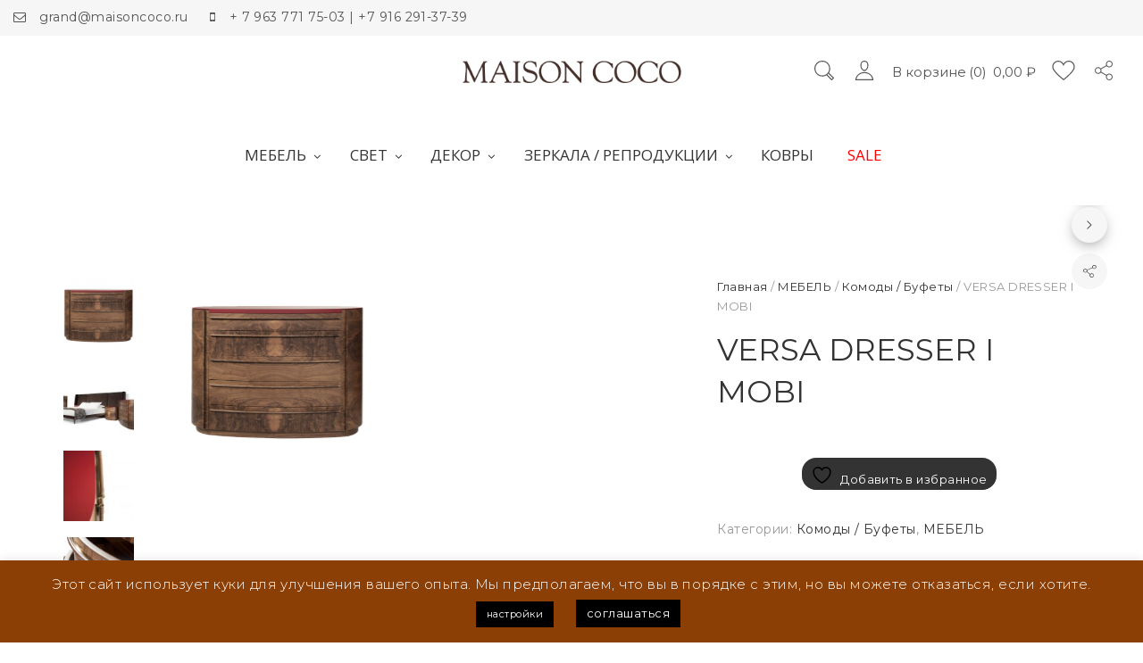

--- FILE ---
content_type: text/html; charset=UTF-8
request_url: https://www.maisoncoco.ru/%D0%BC%D0%B0%D0%B3%D0%B0%D0%B7%D0%B8%D0%BD/%D0%BC%D0%B5%D0%B1%D0%B5%D0%BB%D1%8C/%D0%BA%D0%BE%D0%BC%D0%BE%D0%B4%D1%8B-%D0%B1%D1%83%D1%84%D0%B5%D1%82%D1%8B/versa-dresser-i-mobi/
body_size: 26050
content:
<!DOCTYPE html>
<html lang="ru-RU">
<head>
	<meta charset="UTF-8">
	<meta name="viewport" content="width=device-width, initial-scale=1">
	<link rel="profile" href="http://gmpg.org/xfn/11">
	<link rel="pingback" href="https://www.maisoncoco.ru/xmlrpc.php">
					<script>document.documentElement.className = document.documentElement.className + ' yes-js js_active js'</script>
			<title>VERSA DRESSER I MOBI &#8212; Maison Coco</title>
<meta name='robots' content='max-image-preview:large' />
	<style>img:is([sizes="auto" i], [sizes^="auto," i]) { contain-intrinsic-size: 3000px 1500px }</style>
	<link rel='dns-prefetch' href='//fonts.googleapis.com' />
<link rel="alternate" type="application/rss+xml" title="Maison Coco &raquo; Лента" href="https://www.maisoncoco.ru/feed/" />
<link rel="alternate" type="application/rss+xml" title="Maison Coco &raquo; Лента комментариев" href="https://www.maisoncoco.ru/comments/feed/" />
		<!-- This site uses the Google Analytics by ExactMetrics plugin v8.6.2 - Using Analytics tracking - https://www.exactmetrics.com/ -->
		<!-- Примечание: ExactMetrics в настоящее время не настроен на этом сайте. Владелец сайта должен аутентифицироваться в Google Analytics в панели настроек ExactMetrics. -->
					<!-- No tracking code set -->
				<!-- / Google Analytics by ExactMetrics -->
		<script type="text/javascript">
/* <![CDATA[ */
window._wpemojiSettings = {"baseUrl":"https:\/\/s.w.org\/images\/core\/emoji\/15.1.0\/72x72\/","ext":".png","svgUrl":"https:\/\/s.w.org\/images\/core\/emoji\/15.1.0\/svg\/","svgExt":".svg","source":{"concatemoji":"https:\/\/www.maisoncoco.ru\/wp-includes\/js\/wp-emoji-release.min.js?ver=6.8.1"}};
/*! This file is auto-generated */
!function(i,n){var o,s,e;function c(e){try{var t={supportTests:e,timestamp:(new Date).valueOf()};sessionStorage.setItem(o,JSON.stringify(t))}catch(e){}}function p(e,t,n){e.clearRect(0,0,e.canvas.width,e.canvas.height),e.fillText(t,0,0);var t=new Uint32Array(e.getImageData(0,0,e.canvas.width,e.canvas.height).data),r=(e.clearRect(0,0,e.canvas.width,e.canvas.height),e.fillText(n,0,0),new Uint32Array(e.getImageData(0,0,e.canvas.width,e.canvas.height).data));return t.every(function(e,t){return e===r[t]})}function u(e,t,n){switch(t){case"flag":return n(e,"\ud83c\udff3\ufe0f\u200d\u26a7\ufe0f","\ud83c\udff3\ufe0f\u200b\u26a7\ufe0f")?!1:!n(e,"\ud83c\uddfa\ud83c\uddf3","\ud83c\uddfa\u200b\ud83c\uddf3")&&!n(e,"\ud83c\udff4\udb40\udc67\udb40\udc62\udb40\udc65\udb40\udc6e\udb40\udc67\udb40\udc7f","\ud83c\udff4\u200b\udb40\udc67\u200b\udb40\udc62\u200b\udb40\udc65\u200b\udb40\udc6e\u200b\udb40\udc67\u200b\udb40\udc7f");case"emoji":return!n(e,"\ud83d\udc26\u200d\ud83d\udd25","\ud83d\udc26\u200b\ud83d\udd25")}return!1}function f(e,t,n){var r="undefined"!=typeof WorkerGlobalScope&&self instanceof WorkerGlobalScope?new OffscreenCanvas(300,150):i.createElement("canvas"),a=r.getContext("2d",{willReadFrequently:!0}),o=(a.textBaseline="top",a.font="600 32px Arial",{});return e.forEach(function(e){o[e]=t(a,e,n)}),o}function t(e){var t=i.createElement("script");t.src=e,t.defer=!0,i.head.appendChild(t)}"undefined"!=typeof Promise&&(o="wpEmojiSettingsSupports",s=["flag","emoji"],n.supports={everything:!0,everythingExceptFlag:!0},e=new Promise(function(e){i.addEventListener("DOMContentLoaded",e,{once:!0})}),new Promise(function(t){var n=function(){try{var e=JSON.parse(sessionStorage.getItem(o));if("object"==typeof e&&"number"==typeof e.timestamp&&(new Date).valueOf()<e.timestamp+604800&&"object"==typeof e.supportTests)return e.supportTests}catch(e){}return null}();if(!n){if("undefined"!=typeof Worker&&"undefined"!=typeof OffscreenCanvas&&"undefined"!=typeof URL&&URL.createObjectURL&&"undefined"!=typeof Blob)try{var e="postMessage("+f.toString()+"("+[JSON.stringify(s),u.toString(),p.toString()].join(",")+"));",r=new Blob([e],{type:"text/javascript"}),a=new Worker(URL.createObjectURL(r),{name:"wpTestEmojiSupports"});return void(a.onmessage=function(e){c(n=e.data),a.terminate(),t(n)})}catch(e){}c(n=f(s,u,p))}t(n)}).then(function(e){for(var t in e)n.supports[t]=e[t],n.supports.everything=n.supports.everything&&n.supports[t],"flag"!==t&&(n.supports.everythingExceptFlag=n.supports.everythingExceptFlag&&n.supports[t]);n.supports.everythingExceptFlag=n.supports.everythingExceptFlag&&!n.supports.flag,n.DOMReady=!1,n.readyCallback=function(){n.DOMReady=!0}}).then(function(){return e}).then(function(){var e;n.supports.everything||(n.readyCallback(),(e=n.source||{}).concatemoji?t(e.concatemoji):e.wpemoji&&e.twemoji&&(t(e.twemoji),t(e.wpemoji)))}))}((window,document),window._wpemojiSettings);
/* ]]> */
</script>
<link rel='stylesheet' id='mgwc-style-frontend-css' href='https://www.maisoncoco.ru/wp-content/plugins/expandable-accordion-categories-ultimate-for-woocommerce/css/mgwoocommercecat.css?ver=6.8.1' type='text/css' media='all' />
<link rel='stylesheet' id='sbi_styles-css' href='https://www.maisoncoco.ru/wp-content/plugins/instagram-feed/css/sbi-styles.min.css?ver=6.9.1' type='text/css' media='all' />
<style id='wp-emoji-styles-inline-css' type='text/css'>

	img.wp-smiley, img.emoji {
		display: inline !important;
		border: none !important;
		box-shadow: none !important;
		height: 1em !important;
		width: 1em !important;
		margin: 0 0.07em !important;
		vertical-align: -0.1em !important;
		background: none !important;
		padding: 0 !important;
	}
</style>
<link rel='stylesheet' id='wp-block-library-css' href='https://www.maisoncoco.ru/wp-includes/css/dist/block-library/style.min.css?ver=6.8.1' type='text/css' media='all' />
<style id='classic-theme-styles-inline-css' type='text/css'>
/*! This file is auto-generated */
.wp-block-button__link{color:#fff;background-color:#32373c;border-radius:9999px;box-shadow:none;text-decoration:none;padding:calc(.667em + 2px) calc(1.333em + 2px);font-size:1.125em}.wp-block-file__button{background:#32373c;color:#fff;text-decoration:none}
</style>
<style id='collapsing-categories-style-inline-css' type='text/css'>


</style>
<link rel='stylesheet' id='jquery-selectBox-css' href='https://www.maisoncoco.ru/wp-content/plugins/yith-woocommerce-wishlist/assets/css/jquery.selectBox.css?ver=1.2.0' type='text/css' media='all' />
<link rel='stylesheet' id='woocommerce_prettyPhoto_css-css' href='//www.maisoncoco.ru/wp-content/plugins/woocommerce/assets/css/prettyPhoto.css?ver=3.1.6' type='text/css' media='all' />
<link rel='stylesheet' id='yith-wcwl-main-css' href='https://www.maisoncoco.ru/wp-content/plugins/yith-woocommerce-wishlist/assets/css/style.css?ver=4.6.0' type='text/css' media='all' />
<style id='yith-wcwl-main-inline-css' type='text/css'>
 :root { --rounded-corners-radius: 16px; --add-to-cart-rounded-corners-radius: 16px; --feedback-duration: 3s }  product_added_text
 :root { --rounded-corners-radius: 16px; --add-to-cart-rounded-corners-radius: 16px; --feedback-duration: 3s }  product_added_text
</style>
<style id='global-styles-inline-css' type='text/css'>
:root{--wp--preset--aspect-ratio--square: 1;--wp--preset--aspect-ratio--4-3: 4/3;--wp--preset--aspect-ratio--3-4: 3/4;--wp--preset--aspect-ratio--3-2: 3/2;--wp--preset--aspect-ratio--2-3: 2/3;--wp--preset--aspect-ratio--16-9: 16/9;--wp--preset--aspect-ratio--9-16: 9/16;--wp--preset--color--black: #000000;--wp--preset--color--cyan-bluish-gray: #abb8c3;--wp--preset--color--white: #ffffff;--wp--preset--color--pale-pink: #f78da7;--wp--preset--color--vivid-red: #cf2e2e;--wp--preset--color--luminous-vivid-orange: #ff6900;--wp--preset--color--luminous-vivid-amber: #fcb900;--wp--preset--color--light-green-cyan: #7bdcb5;--wp--preset--color--vivid-green-cyan: #00d084;--wp--preset--color--pale-cyan-blue: #8ed1fc;--wp--preset--color--vivid-cyan-blue: #0693e3;--wp--preset--color--vivid-purple: #9b51e0;--wp--preset--gradient--vivid-cyan-blue-to-vivid-purple: linear-gradient(135deg,rgba(6,147,227,1) 0%,rgb(155,81,224) 100%);--wp--preset--gradient--light-green-cyan-to-vivid-green-cyan: linear-gradient(135deg,rgb(122,220,180) 0%,rgb(0,208,130) 100%);--wp--preset--gradient--luminous-vivid-amber-to-luminous-vivid-orange: linear-gradient(135deg,rgba(252,185,0,1) 0%,rgba(255,105,0,1) 100%);--wp--preset--gradient--luminous-vivid-orange-to-vivid-red: linear-gradient(135deg,rgba(255,105,0,1) 0%,rgb(207,46,46) 100%);--wp--preset--gradient--very-light-gray-to-cyan-bluish-gray: linear-gradient(135deg,rgb(238,238,238) 0%,rgb(169,184,195) 100%);--wp--preset--gradient--cool-to-warm-spectrum: linear-gradient(135deg,rgb(74,234,220) 0%,rgb(151,120,209) 20%,rgb(207,42,186) 40%,rgb(238,44,130) 60%,rgb(251,105,98) 80%,rgb(254,248,76) 100%);--wp--preset--gradient--blush-light-purple: linear-gradient(135deg,rgb(255,206,236) 0%,rgb(152,150,240) 100%);--wp--preset--gradient--blush-bordeaux: linear-gradient(135deg,rgb(254,205,165) 0%,rgb(254,45,45) 50%,rgb(107,0,62) 100%);--wp--preset--gradient--luminous-dusk: linear-gradient(135deg,rgb(255,203,112) 0%,rgb(199,81,192) 50%,rgb(65,88,208) 100%);--wp--preset--gradient--pale-ocean: linear-gradient(135deg,rgb(255,245,203) 0%,rgb(182,227,212) 50%,rgb(51,167,181) 100%);--wp--preset--gradient--electric-grass: linear-gradient(135deg,rgb(202,248,128) 0%,rgb(113,206,126) 100%);--wp--preset--gradient--midnight: linear-gradient(135deg,rgb(2,3,129) 0%,rgb(40,116,252) 100%);--wp--preset--font-size--small: 13px;--wp--preset--font-size--medium: 20px;--wp--preset--font-size--large: 36px;--wp--preset--font-size--x-large: 42px;--wp--preset--spacing--20: 0.44rem;--wp--preset--spacing--30: 0.67rem;--wp--preset--spacing--40: 1rem;--wp--preset--spacing--50: 1.5rem;--wp--preset--spacing--60: 2.25rem;--wp--preset--spacing--70: 3.38rem;--wp--preset--spacing--80: 5.06rem;--wp--preset--shadow--natural: 6px 6px 9px rgba(0, 0, 0, 0.2);--wp--preset--shadow--deep: 12px 12px 50px rgba(0, 0, 0, 0.4);--wp--preset--shadow--sharp: 6px 6px 0px rgba(0, 0, 0, 0.2);--wp--preset--shadow--outlined: 6px 6px 0px -3px rgba(255, 255, 255, 1), 6px 6px rgba(0, 0, 0, 1);--wp--preset--shadow--crisp: 6px 6px 0px rgba(0, 0, 0, 1);}:where(.is-layout-flex){gap: 0.5em;}:where(.is-layout-grid){gap: 0.5em;}body .is-layout-flex{display: flex;}.is-layout-flex{flex-wrap: wrap;align-items: center;}.is-layout-flex > :is(*, div){margin: 0;}body .is-layout-grid{display: grid;}.is-layout-grid > :is(*, div){margin: 0;}:where(.wp-block-columns.is-layout-flex){gap: 2em;}:where(.wp-block-columns.is-layout-grid){gap: 2em;}:where(.wp-block-post-template.is-layout-flex){gap: 1.25em;}:where(.wp-block-post-template.is-layout-grid){gap: 1.25em;}.has-black-color{color: var(--wp--preset--color--black) !important;}.has-cyan-bluish-gray-color{color: var(--wp--preset--color--cyan-bluish-gray) !important;}.has-white-color{color: var(--wp--preset--color--white) !important;}.has-pale-pink-color{color: var(--wp--preset--color--pale-pink) !important;}.has-vivid-red-color{color: var(--wp--preset--color--vivid-red) !important;}.has-luminous-vivid-orange-color{color: var(--wp--preset--color--luminous-vivid-orange) !important;}.has-luminous-vivid-amber-color{color: var(--wp--preset--color--luminous-vivid-amber) !important;}.has-light-green-cyan-color{color: var(--wp--preset--color--light-green-cyan) !important;}.has-vivid-green-cyan-color{color: var(--wp--preset--color--vivid-green-cyan) !important;}.has-pale-cyan-blue-color{color: var(--wp--preset--color--pale-cyan-blue) !important;}.has-vivid-cyan-blue-color{color: var(--wp--preset--color--vivid-cyan-blue) !important;}.has-vivid-purple-color{color: var(--wp--preset--color--vivid-purple) !important;}.has-black-background-color{background-color: var(--wp--preset--color--black) !important;}.has-cyan-bluish-gray-background-color{background-color: var(--wp--preset--color--cyan-bluish-gray) !important;}.has-white-background-color{background-color: var(--wp--preset--color--white) !important;}.has-pale-pink-background-color{background-color: var(--wp--preset--color--pale-pink) !important;}.has-vivid-red-background-color{background-color: var(--wp--preset--color--vivid-red) !important;}.has-luminous-vivid-orange-background-color{background-color: var(--wp--preset--color--luminous-vivid-orange) !important;}.has-luminous-vivid-amber-background-color{background-color: var(--wp--preset--color--luminous-vivid-amber) !important;}.has-light-green-cyan-background-color{background-color: var(--wp--preset--color--light-green-cyan) !important;}.has-vivid-green-cyan-background-color{background-color: var(--wp--preset--color--vivid-green-cyan) !important;}.has-pale-cyan-blue-background-color{background-color: var(--wp--preset--color--pale-cyan-blue) !important;}.has-vivid-cyan-blue-background-color{background-color: var(--wp--preset--color--vivid-cyan-blue) !important;}.has-vivid-purple-background-color{background-color: var(--wp--preset--color--vivid-purple) !important;}.has-black-border-color{border-color: var(--wp--preset--color--black) !important;}.has-cyan-bluish-gray-border-color{border-color: var(--wp--preset--color--cyan-bluish-gray) !important;}.has-white-border-color{border-color: var(--wp--preset--color--white) !important;}.has-pale-pink-border-color{border-color: var(--wp--preset--color--pale-pink) !important;}.has-vivid-red-border-color{border-color: var(--wp--preset--color--vivid-red) !important;}.has-luminous-vivid-orange-border-color{border-color: var(--wp--preset--color--luminous-vivid-orange) !important;}.has-luminous-vivid-amber-border-color{border-color: var(--wp--preset--color--luminous-vivid-amber) !important;}.has-light-green-cyan-border-color{border-color: var(--wp--preset--color--light-green-cyan) !important;}.has-vivid-green-cyan-border-color{border-color: var(--wp--preset--color--vivid-green-cyan) !important;}.has-pale-cyan-blue-border-color{border-color: var(--wp--preset--color--pale-cyan-blue) !important;}.has-vivid-cyan-blue-border-color{border-color: var(--wp--preset--color--vivid-cyan-blue) !important;}.has-vivid-purple-border-color{border-color: var(--wp--preset--color--vivid-purple) !important;}.has-vivid-cyan-blue-to-vivid-purple-gradient-background{background: var(--wp--preset--gradient--vivid-cyan-blue-to-vivid-purple) !important;}.has-light-green-cyan-to-vivid-green-cyan-gradient-background{background: var(--wp--preset--gradient--light-green-cyan-to-vivid-green-cyan) !important;}.has-luminous-vivid-amber-to-luminous-vivid-orange-gradient-background{background: var(--wp--preset--gradient--luminous-vivid-amber-to-luminous-vivid-orange) !important;}.has-luminous-vivid-orange-to-vivid-red-gradient-background{background: var(--wp--preset--gradient--luminous-vivid-orange-to-vivid-red) !important;}.has-very-light-gray-to-cyan-bluish-gray-gradient-background{background: var(--wp--preset--gradient--very-light-gray-to-cyan-bluish-gray) !important;}.has-cool-to-warm-spectrum-gradient-background{background: var(--wp--preset--gradient--cool-to-warm-spectrum) !important;}.has-blush-light-purple-gradient-background{background: var(--wp--preset--gradient--blush-light-purple) !important;}.has-blush-bordeaux-gradient-background{background: var(--wp--preset--gradient--blush-bordeaux) !important;}.has-luminous-dusk-gradient-background{background: var(--wp--preset--gradient--luminous-dusk) !important;}.has-pale-ocean-gradient-background{background: var(--wp--preset--gradient--pale-ocean) !important;}.has-electric-grass-gradient-background{background: var(--wp--preset--gradient--electric-grass) !important;}.has-midnight-gradient-background{background: var(--wp--preset--gradient--midnight) !important;}.has-small-font-size{font-size: var(--wp--preset--font-size--small) !important;}.has-medium-font-size{font-size: var(--wp--preset--font-size--medium) !important;}.has-large-font-size{font-size: var(--wp--preset--font-size--large) !important;}.has-x-large-font-size{font-size: var(--wp--preset--font-size--x-large) !important;}
:where(.wp-block-post-template.is-layout-flex){gap: 1.25em;}:where(.wp-block-post-template.is-layout-grid){gap: 1.25em;}
:where(.wp-block-columns.is-layout-flex){gap: 2em;}:where(.wp-block-columns.is-layout-grid){gap: 2em;}
:root :where(.wp-block-pullquote){font-size: 1.5em;line-height: 1.6;}
</style>
<link rel='stylesheet' id='contact-form-7-css' href='https://www.maisoncoco.ru/wp-content/plugins/contact-form-7/includes/css/styles.css?ver=6.0.6' type='text/css' media='all' />
<link rel='stylesheet' id='cookie-law-info-css' href='https://www.maisoncoco.ru/wp-content/plugins/cookie-law-info/legacy/public/css/cookie-law-info-public.css?ver=3.2.10' type='text/css' media='all' />
<link rel='stylesheet' id='cookie-law-info-gdpr-css' href='https://www.maisoncoco.ru/wp-content/plugins/cookie-law-info/legacy/public/css/cookie-law-info-gdpr.css?ver=3.2.10' type='text/css' media='all' />
<link rel='stylesheet' id='rs-plugin-settings-css' href='https://www.maisoncoco.ru/wp-content/plugins/revslider/public/assets/css/settings.css?ver=5.4.8.1' type='text/css' media='all' />
<style id='rs-plugin-settings-inline-css' type='text/css'>
#rs-demo-id {}
</style>
<link rel='stylesheet' id='wa_wcc_mtree_css_file-css' href='https://www.maisoncoco.ru/wp-content/plugins/woocommerce-collapsing-categories/assets/css/mtree.css?ver=6.8.1' type='text/css' media='all' />
<style id='woocommerce-inline-inline-css' type='text/css'>
.woocommerce form .form-row .required { visibility: visible; }
</style>
<link rel='stylesheet' id='wcapf-style-css' href='https://www.maisoncoco.ru/wp-content/plugins/agni-halena-plugin/inc/ajax-product-filter/assets/css/wcapf-styles.css?ver=6.8.1' type='text/css' media='all' />
<link rel='stylesheet' id='xoo_wsc-css' href='https://www.maisoncoco.ru/wp-content/plugins/agni-halena-plugin/inc/side-cart-woocommerce/css/xoo-wsc-public.css?ver=1.0.2' type='text/css' media='all' />
<link rel='stylesheet' id='ywctm-frontend-css' href='https://www.maisoncoco.ru/wp-content/plugins/yith-woocommerce-catalog-mode/assets/css/frontend.min.css?ver=2.46.0' type='text/css' media='all' />
<style id='ywctm-frontend-inline-css' type='text/css'>
form.cart button.single_add_to_cart_button, .ppc-button-wrapper, .wc-ppcp-paylater-msg__container, form.cart .quantity, table.variations, form.variations_form, .single_variation_wrap .variations_button, .widget.woocommerce.widget_shopping_cart{display: none !important}
</style>
<link rel='stylesheet' id='brands-styles-css' href='https://www.maisoncoco.ru/wp-content/plugins/woocommerce/assets/css/brands.css?ver=9.9.6' type='text/css' media='all' />
<link rel='stylesheet' id='ionicons-css' href='https://www.maisoncoco.ru/wp-content/themes/halena/css/ionicons.min.css?ver=2.0.1' type='text/css' media='all' />
<link rel='stylesheet' id='font-awesome-css' href='https://www.maisoncoco.ru/wp-content/plugins/js_composer/assets/lib/bower/font-awesome/css/font-awesome.min.css?ver=5.6' type='text/css' media='all' />
<style id='font-awesome-inline-css' type='text/css'>
[data-font="FontAwesome"]:before {font-family: 'FontAwesome' !important;content: attr(data-icon) !important;speak: none !important;font-weight: normal !important;font-variant: normal !important;text-transform: none !important;line-height: 1 !important;font-style: normal !important;-webkit-font-smoothing: antialiased !important;-moz-osx-font-smoothing: grayscale !important;}
</style>
<link rel='stylesheet' id='pe-stroke-css' href='https://www.maisoncoco.ru/wp-content/themes/halena/css/Pe-icon-7-stroke.min.css?ver=1.2.0' type='text/css' media='all' />
<link rel='stylesheet' id='pe-filled-css' href='https://www.maisoncoco.ru/wp-content/themes/halena/css/Pe-icon-7-filled.min.css?ver=1.2.0' type='text/css' media='all' />
<link rel='stylesheet' id='linea-arrows-css' href='https://www.maisoncoco.ru/wp-content/themes/halena/css/linea-arrows.min.css?ver=1.0' type='text/css' media='all' />
<link rel='stylesheet' id='linea-basic-css' href='https://www.maisoncoco.ru/wp-content/themes/halena/css/linea-basic.min.css?ver=1.0' type='text/css' media='all' />
<link rel='stylesheet' id='linea-elaboration-css' href='https://www.maisoncoco.ru/wp-content/themes/halena/css/linea-elaboration.min.css?ver=1.0' type='text/css' media='all' />
<link rel='stylesheet' id='linea-ecommerce-css' href='https://www.maisoncoco.ru/wp-content/themes/halena/css/linea-ecommerce.min.css?ver=1.0' type='text/css' media='all' />
<link rel='stylesheet' id='linea-software-css' href='https://www.maisoncoco.ru/wp-content/themes/halena/css/linea-software.min.css?ver=1.0' type='text/css' media='all' />
<link rel='stylesheet' id='linea-music-css' href='https://www.maisoncoco.ru/wp-content/themes/halena/css/linea-music.min.css?ver=1.0' type='text/css' media='all' />
<link rel='stylesheet' id='linea-weather-css' href='https://www.maisoncoco.ru/wp-content/themes/halena/css/linea-weather.min.css?ver=1.0' type='text/css' media='all' />
<link rel='stylesheet' id='halena-animate-style-css' href='https://www.maisoncoco.ru/wp-content/themes/halena/css/animate.css?ver=6.8.1' type='text/css' media='all' />
<link rel='stylesheet' id='halena-bootstrap-css' href='https://www.maisoncoco.ru/wp-content/themes/halena/css/halena.css?ver=6.8.1' type='text/css' media='all' />
<link rel='stylesheet' id='halena-agni-vc-styles-css' href='https://www.maisoncoco.ru/wp-content/themes/halena/css/agni-vc-styles.css?ver=1.6.2' type='text/css' media='all' />
<link rel='stylesheet' id='halena-style-css' href='https://www.maisoncoco.ru/wp-content/themes/halena/style.css?ver=1.6.2' type='text/css' media='all' />
<link rel='stylesheet' id='halena-responsive-css' href='https://www.maisoncoco.ru/wp-content/themes/halena/css/responsive.css?ver=1.6.2' type='text/css' media='all' />
<link rel='stylesheet' id='agni-custom-font-css' href='https://www.maisoncoco.ru/wp-content/plugins/agni-halena-plugin/inc/agni-custom-fonts/css/custom.css?ver=6.8.1' type='text/css' media='all' />
<link rel='stylesheet' id='agni-tawcvs-frontend-css' href='https://www.maisoncoco.ru/wp-content/plugins/agni-halena-plugin/inc/variation-swatches-for-woocommerce/includes/../assets/css/frontend.css?ver=20160615' type='text/css' media='all' />
<link rel='stylesheet' id='isb-style-css' href='https://www.maisoncoco.ru/wp-content/plugins/improved-sale-badges-free-version/assets/css/style.css?ver=6.8.1' type='text/css' media='all' />
<link rel='stylesheet' id='halena-woocommerce-style-css' href='https://www.maisoncoco.ru/wp-content/themes/halena/template/woocommerce/css/woocommerce-style.css?ver=1.6.2' type='text/css' media='all' />
<link rel='stylesheet' id='redux-google-fonts-halena_options-css' href='https://fonts.googleapis.com/css?family=Montserrat%3A100%2C200%2C300%2C400%2C500%2C600%2C700%2C800%2C900%2C100italic%2C200italic%2C300italic%2C400italic%2C500italic%2C600italic%2C700italic%2C800italic%2C900italic%7COpen+Sans%3A300%2C400%2C600%2C700%2C800%2C300italic%2C400italic%2C600italic%2C700italic%2C800italic&#038;ver=1750080807' type='text/css' media='all' />
<link rel='stylesheet' id='halena-custom-styles-css' href='https://www.maisoncoco.ru/wp-content/themes/halena/css/custom.css?ver=6.8.1' type='text/css' media='all' />
<style id='halena-custom-styles-inline-css' type='text/css'>
.header-icon img{
					max-width:245px;
				}
				.header-icon .header-logo-icon-svg{
					max-width:245px;
					height: 96px;
				}/* Halena Custom CSS */
		

			body{
				font-size: 16px;
				line-height: ;
				text-transform: none;
			}
			h1, .h1{
				font-size: 48px;
			}
			h2, .h2{
				font-size: 40px;
			}
			h3, .h3{
				font-size: 34px;
			}
			h4, .h4{
				font-size: 28px;
			}
			h5, .h5{
				font-size: 24px;
			}
			h6, .h6{
				font-size: 20px;
			}

			ul.nav-menu-content:not(.additional-primary-nav-menu-content) >li, div.nav-menu-content:not(.additional-primary-nav-menu-content) ul > li, ul.nav-menu-content:not(.additional-primary-nav-menu-content) >li >a, div.nav-menu-content:not(.additional-primary-nav-menu-content) ul > li > a, .side-header-menu ul.tab-nav-menu-content >li >a, .side-header-menu div.nav-menu-content:not(.additional-primary-nav-menu-content) ul > li > a{
				font-size: 17px;
			}
			.nav-menu a, .tab-nav-menu a, ul.nav-menu-content >li >a, div.nav-menu-content ul > li > a, .side-header-menu ul.tab-nav-menu-content >li >a, .side-header-menu div.nav-menu-content ul > li > a{
				text-transform: none;
			}
			.nav-menu a, .tab-nav-menu a{
				font-size: px;
			}
			.nav-menu a, .tab-nav-menu a{
				text-transform: ;
			}
			
			.burg-text{
				color: ;
			}
			@media (max-width: 1199px) {
				.header-navigation-menu.strip-header-menu{
					background-color: rgba(246,246,246,1);
				}
			}
			@media (min-width: 992px) {
				.header-menu-flex{
					min-height: 110px;
				}
			}
			@media (min-width: 1200px) {

				.strip-header-menu .activeBurg.burg:before, .strip-header-menu .activeBurg.burg:after{
					background-color: ;
				}
				.strip-header-menu.header-sticky.top-sticky .toggle-nav-menu-additional .activeBurg.burg:before, .strip-header-menu.header-sticky.top-sticky .toggle-nav-menu-additional .activeBurg.burg:after{
					background-color: ;
				}
			}
			.header-sticky.top-sticky .toggle-nav-menu-additional .burg-text{
				color: ;
			}
			
			h1, h2, h3, h4, h5, h6,.h1,.h2,.h3,.h4,.h5,.h6, .primary-typo, .vc_tta-title-text{
				line-height: ;
				text-transform: none;
			}
			.section-sub-heading-text, .additional-typo{
				line-height: ;
				text-transform: none;
			}

			.has-menu-button ul.nav-menu-content >li:last-child >a, .has-menu-button div.nav-menu-content >ul >li:last-child >a{
				font-size: px;
			}
			/*.has-menu-button ul.nav-menu-content >li:last-child >a, .has-menu-button div.nav-menu-content >ul >li:last-child >a{
				color: #ff0000 !important;
			}*/

			.header-menu-icons .header-lang-toggle{
				-webkit-box-ordinal-group: 1;
				-webkit-order: 2;
				-ms-flex-order: 2;
				order: 2;
			} 
			.header-menu-icons .header-wpml-toggle{
				-webkit-box-ordinal-group: 2;
				-webkit-order: 3;
				-ms-flex-order: 3;
				order: 3;
			}
			.header-menu-icons .header-myaccount-toggle{
				-webkit-box-ordinal-group: 5;
				-webkit-order: 4;
				-ms-flex-order: 4;
				order: 4;
			}
			.header-menu-icons .header-currency-toggle{
				-webkit-box-ordinal-group: 8;
				-webkit-order: 8;
				-ms-flex-order: 7;
				order: 7;
			}
			.header-menu-icons .header-cart-toggle{
				-webkit-box-ordinal-group: 6;
				-webkit-order: 5;
				-ms-flex-order: 5;
				order: 5;
			} 
			.header-menu-icons .header-search-toggle{
				-webkit-box-ordinal-group: 2;
				-webkit-order: 1;
				-ms-flex-order: 1;
				order: 1;
			} 
			.header-menu-icons .header-social-toggle{
				-webkit-box-ordinal-group: 9;
				-webkit-order: 8;
				-ms-flex-order: 8;
				order: 8;
			}
			.header-menu-icons .header-wishlist-toggle{
				-webkit-box-ordinal-group: 7;
				-webkit-order: 6;
				-ms-flex-order: 6;
				order: 6;
			}

			.special-typo{
				line-height: ;
				text-transform: none;
			}

			.preloader-style-2 .cssload-loader:before{
				border-color: #ffffff;
			}

			/* Halena Custom Colors */
			.additional-nav-menu a:hover, .nav-menu-content li a:hover, .nav-menu-content li a:active, .nav-menu-content li.current-menu-item:not(.current_page_item) > a, .nav-menu-content li ul li.current-menu-item:not(.current_page_item) > a, .nav-menu-content .current_page_ancestor .current-menu-item:not(.current_page_item) > a:hover, .tab-nav-menu a:hover, .header-toggle ul a:hover, .agni-slide-buttons .btn-white.btn-plain i, .post-author a, .post-sharing-buttons a:hover, .widget_halena_social_icons a:hover, .filter a:hover, .filter a:focus, .filter a.active, .agni-section-heading .section-heading-icon{
				color: ;
			}
			.owl-dot.active span, .ba-slider .handle span, .posts-navigation .nav-links a, .post-password-form input[type="submit"], .search-form .search-submit, .mc4wp-form input[type="submit"], .member-post .member-divide-line span {
				background-color: ;
			}
			blockquote, table thead th, .owl-dot span, .widget_halena_social_icons a:hover, .milestone-style-1  .mile-count h3:after, .feature-box-title:after {
				border-color: ;
			}

			input[type="text"], input[type="email"], input[type="url"], input[type="password"], input[type="search"], textarea, a, .h1, .h2, .h3, .h4, .h5, .h6, h1, h2, h3, h4, h5, h6, .h1 .small, .h1 small, .h2 .small, .h2 small, .h3 .small, .h3 small, .h4 .small, .h4 small, .h5 .small, .h5 small, .h6 .small, .h6 small, h1 .small, h1 small, h2 .small, h2 small, h3 .small, h3 small, h4 .small, h4 small, h5 .small, h5 small, h6 .small, h6 small, .nav-menu a, .header-icon .logo-text, .nav-menu-content .current_page_ancestor .current-menu-item:not(.current_page_item) > a, .toggle-nav-menu, .footer-bar .textwidget i, .blog-single-post .tags-links a, .post-format-link:before, .post-format-quote:before, .comment-form input[type="submit"], .widget_tag_cloud a, .widget_halena_instagram .follow-link, .portfolio-post .portfolio-content-container, .mfp-image-popup .mfp-close-btn-in .mfp-close, .service-box i, .countdown-has-background .countdown-holder, .countdown-has-border .countdown-holder{
				color: ;
			}
			.burg, .burg:before, .burg:after, .cd-headline.type .cd-words-wrapper::after, .divide-line span, .progress-bar, .nav-tabs-style-3 .nav-tabs li.active, .accordion-style-3 .panel-title:not(.collapsed), .cssload-back{
				background-color: ;
			}
			.comment-form input[type="submit"], .sidebar .widget-title:after, .widget_halena_instagram .follow-link, .nav-tabs-style-1 .nav-tabs li.active a, .nav-tabs li a:hover, .nav-tabs li a:focus, .nav-tabs-style-2 .nav-tabs li.active, .accordion-style-3 .panel-title:not(.collapsed){
				border-color: ;
			}

			body, .header-social a, .post-sharing-buttons a, .portfolio-bottom-caption .portfolio-bottom-caption-category li{
				color: ;
			}

			/* Nav menu Color */
			.nav-menu-content li.current-menu-item:not(.current_page_item) > a, .nav-menu-content li ul li.current-menu-item:not(.current_page_item) > a, .nav-menu-content li.current-menu-item:not(.current_page_item) > a:hover, .nav-menu-content li ul li.current-menu-item:not(.current_page_item) > a:hover{
				color: #773b07;
			}
			.nav-menu-content .current_page_ancestor .current-menu-item:not(.current_page_item) > a {
			    color:#333333;
			}
			.nav-menu-content .current_page_ancestor .current-menu-item:not(.current_page_item) > a:hover {
				color:#773b07;
			}

			/* Buttons */
			.btn-default, input.btn-default {
				color: #fff;
				background-color: ;
				border-color: ;
			}
			.btn-primary, input.btn-primary {
				color: #fff;
				background-color: ;
				border-color: ;
			}
			.btn-accent, input.btn-accent {
				color: #fff;
				background-color: ;
				border-color: ;
			}
			.btn-alt, .btn-alt:focus, .btn-alt:hover, input.btn-alt, input.btn-alt:focus, input.btn-alt:hover {
				background-color: transparent;
			}
			.btn-default.btn-alt, input.btn-default.btn-alt {
				color: ;
				border-color: ;
			}
			.btn-primary.btn-alt, input.btn-primary.btn-alt {
				color: ;
				border-color: ;
			}
			.btn-accent.btn-alt, input.btn-accent.btn-alt {
				color: ;
				border-color: ;
			}
			.btn-link {
				color: ;
				border-color: transparent;
			}
			.btn-link:hover {
				border-color: ;
			}

			/* Layout Content Padding */
			.has-padding, .has-padding .top-padding, .has-padding .bottom-padding, .has-padding .header-sticky, .has-padding .header-top-bar, .has-padding .header-navigation-menu{
				border-width: 30px;
			}
			@media (max-width:767px) {
				.has-padding, .has-padding .top-padding, .has-padding .bottom-padding{
					border-width: 0;
				}
			}
			@media (min-width:1200px) {
				.has-padding .side-header-menu{
					margin-left: 30px;
					margin-top: 30px;
					bottom: 30px;
				}
			}
			@media (min-width:768px) {
				.has-padding .mfp-main .mfp-container{
					border-width: 30px;
				}
			}
			.has-padding, .has-padding .top-padding, .has-padding .bottom-padding, .has-padding .header-top-bar, .has-padding .header-navigation-menu, .has-padding .mfp-main .mfp-container{
				border-color: #fff;
			}
			@media (min-width: 992px){
				.has-sticky-footer {
				    bottom: 30px;
				}
			}

			.toggle-circled{
			    border-color: #555555;
			}
			.header-social a, .header-toggle a, .header-toggle span{
			    color: #555555;
			    fill: #555555;
			}
			.header-toggle ul a:hover{
			    color: #1e1e20;
			}
			.header-sticky.top-sticky:not(.side-header-menu) .header-menu-icons-additional-color .toggle-circled{
			    border-color: ;
			}
			.header-sticky.top-sticky:not(.side-header-menu) .header-menu-icons-additional-color .header-social a, .header-sticky.top-sticky:not(.side-header-menu) .header-menu-icons-additional-color .header-toggle a, .header-sticky.top-sticky:not(.side-header-menu) .header-menu-icons-additional-color .header-toggle span{
			    color: ;
			    fill: ;
			}
			.header-sticky.top-sticky:not(.side-header-menu) .header-menu-icons-additional-color .header-toggle ul a:hover{
			    color: ;
			}
			
			.toggle-nav-menu{
				color: #333333;
			}
			.header-sticky.top-sticky .toggle-nav-menu.toggle-nav-menu-additional{
				color: ;
			}
			/*.burg-text{
				color: #333333;
			}
			.burg, .burg:before, .burg:after{
				background-color: #333333;
			}*/

			.header-sticky.top-sticky .toggle-nav-menu-additional .burg, .header-sticky.top-sticky .toggle-nav-menu-additional .burg:before, .header-sticky.top-sticky .toggle-nav-menu-additional .burg:after{
				background-color: ;
			}
			.activeBurg.burg, .activeBurg.burg:before, .activeBurg.burg:after{
				background-color: #333333;
			}
			.header-sticky.top-sticky .toggle-nav-menu-additional .activeBurg.burg, .header-sticky.top-sticky .toggle-nav-menu-additional .activeBurg.burg:before, .header-sticky.top-sticky .toggle-nav-menu-additional .activeBurg.burg:after{
				background-color: #333333;
			}
			.header-navigation-menu .header-menu-content, .reverse_skin.header-sticky.top-sticky.header-navigation-menu.header-menu-border-additional:not(.side-header-menu) .header-menu-content, .reverse_skin.header-sticky.top-sticky.side-header-menu.header-menu-border-additional:not(.side-header-menu) .tab-nav-menu{
				border-top:0;
				border-left:0;
				border-right:0;
				border-bottom: 0;
			}
			.header-navigation-menu.center-header-menu .header-menu-content, .reverse_skin.header-sticky.top-sticky.header-navigation-menu.center-header-menu.header-menu-border-additional:not(.side-header-menu) .header-menu-content{
				border-top: 0;
			}
			.header-navigation-menu .header-menu-flex > div:first-child .header-icon, .reverse_skin.header-sticky.top-sticky.header-navigation-menu.header-menu-border-additional:not(.side-header-menu)  .header-menu-flex > div:first-child .header-icon{
				border-right: 0;
			}
			.header-navigation-menu:not(.center-header-menu) .header-menu-flex > div:last-child .header-menu-icons, .reverse_skin.header-sticky.top-sticky.header-navigation-menu.header-menu-border-additional:not(.side-header-menu):not(.center-header-menu) .header-menu-flex > div:last-child .header-menu-icons{
				border-left: 0;
			}
			.header-navigation-menu .header-menu-content, .reverse_skin.header-sticky.top-sticky.header-navigation-menu.header-menu-border-additional:not(.side-header-menu) .header-menu-content, .reverse_skin.header-sticky.top-sticky.side-header-menu.header-menu-border-additional:not(.side-header-menu) .tab-nav-menu, .header-navigation-menu.center-header-menu .header-menu-content, .reverse_skin.header-sticky.top-sticky.header-navigation-menu.center-header-menu.header-menu-border-additional:not(.side-header-menu) .header-menu-content, .header-navigation-menu .header-menu-flex > div:first-child .header-icon, .reverse_skin.header-sticky.top-sticky.header-navigation-menu.header-menu-border-additional:not(.side-header-menu)  .header-menu-flex > div:first-child .header-icon, .header-navigation-menu:not(.center-header-menu) .header-menu-flex > div:last-child .header-menu-icons, .reverse_skin.header-sticky.top-sticky.header-navigation-menu.header-menu-border-additional:not(.side-header-menu):not(.center-header-menu) .header-menu-flex > div:last-child .header-menu-icons{
				border-style: solid;
			}

			.header-sticky.top-sticky.header-navigation-menu.header-menu-border-additional:not(.side-header-menu) .header-menu-content, .header-sticky.top-sticky.side-header-menu.header-menu-border-additional:not(.side-header-menu) .tab-nav-menu, .reverse_skin.header-navigation-menu .header-menu-content{
				border-bottom: 0;
			}
			.header-sticky.top-sticky.header-navigation-menu.center-header-menu.header-menu-border-additional:not(.side-header-menu) .header-menu-content, .reverse_skin.header-navigation-menu.center-header-menu .header-menu-content{
				border-top: 0;
			}
			.header-sticky.top-sticky.header-navigation-menu.header-menu-border-additional:not(.side-header-menu) .header-menu-flex > div:first-child .header-icon, .reverse_skin.header-navigation-menu .header-menu-flex > div:first-child .header-icon{
				border-right: 0;
			}
			.header-sticky.top-sticky.header-navigation-menu.header-menu-border-additional:not(.side-header-menu):not(.center-header-menu) .header-menu-flex > div:last-child .header-menu-icons,.reverse_skin.header-navigation-menu:not(.center-header-menu) .header-menu-flex > div:last-child .header-menu-icons{
				border-left: 0;
			}
			.header-sticky.top-sticky.header-navigation-menu.header-menu-border-additional:not(.side-header-menu) .header-menu-content, .header-sticky.top-sticky.side-header-menu.header-menu-border-additional:not(.side-header-menu) .tab-nav-menu, .reverse_skin.header-navigation-menu .header-menu-content, 

			.header-sticky.top-sticky.header-navigation-menu.center-header-menu.header-menu-border-additional:not(.side-header-menu) .header-menu-content, .reverse_skin.header-navigation-menu.center-header-menu .header-menu-content, 

			.header-sticky.top-sticky.header-navigation-menu.header-menu-border-additional:not(.side-header-menu) .header-menu-flex > div:first-child .header-icon, .reverse_skin.header-navigation-menu .header-menu-flex > div:first-child .header-icon, 

			.header-sticky.top-sticky.header-navigation-menu.header-menu-border-additional:not(.side-header-menu):not(.center-header-menu) .header-menu-flex > div:last-child .header-menu-icons,.reverse_skin.header-navigation-menu:not(.center-header-menu) .header-menu-flex > div:last-child .header-menu-icons{
				border-style: solid;
			}
			
			/* Reverse Skin */
			.reverse_skin .toggle-circled{
			    border-color: ;
			}
			.reverse_skin .header-social a, .reverse_skin .header-toggle a, .reverse_skin .header-toggle span{
			    color: ;
			    fill: ;
			}
			.reverse_skin .header-toggle ul a:hover{
			    color: ;
			}
			.reverse_skin.header-sticky.top-sticky:not(.side-header-menu) .header-menu-icons-additional-color .toggle-circled{
			    border-color: #555555;
			}
			.reverse_skin.header-sticky.top-sticky:not(.side-header-menu) .header-menu-icons-additional-color .header-social a, .reverse_skin.header-sticky.top-sticky:not(.side-header-menu) .header-menu-icons-additional-color .header-toggle a, .reverse_skin.header-sticky.top-sticky:not(.side-header-menu) .header-menu-icons-additional-color .header-toggle span{
			    color: #555555;
			    fill: #555555;
			}
			.reverse_skin.header-sticky.top-sticky:not(.side-header-menu) .header-menu-icons-additional-color .header-toggle ul a:hover{
			    color: #1e1e20;
			}
			
			.reverse_skin .toggle-nav-menu{
				color: ;
			}
			.reverse_skin.header-sticky.top-sticky .toggle-nav-menu.toggle-nav-menu-additional{
				color: #333333;
			}
			.reverse_skin .burg, .reverse_skin .burg:before, .reverse_skin .burg:after{
				background-color: ;
			}

			.reverse_skin.header-sticky.top-sticky .toggle-nav-menu-additional .burg, .reverse_skin.header-sticky.top-sticky .toggle-nav-menu-additional .burg:before, .reverse_skin.header-sticky.top-sticky .toggle-nav-menu-additional .burg:after{
				background-color: #333333;
			}
			.reverse_skin .activeBurg.burg, .reverse_skin .activeBurg.burg:before, .reverse_skin .activeBurg.burg:after{
				background-color: #333333;
			}
			.reverse_skin.header-sticky.top-sticky .toggle-nav-menu-additional .activeBurg.burg, .reverse_skin.header-sticky.top-sticky .toggle-nav-menu-additional .activeBurg.burg:before, .reverse_skin.header-sticky.top-sticky .toggle-nav-menu-additional .activeBurg.burg:after{
				background-color: #333333;
			}

			.footer-social .circled{
				color: #333333;
			}
			.footer-social a, .footer-social .circled{
				color: #333333;
			}
			.footer-social .circled{
				border-color: #333333;
			}
			.footer-social a:hover, .footer-social .circled:hover{
				color: #1e1e20;
			}
			.footer-social .circled:hover{
				border-color: #1e1e20;
			}
			/*.activeBurg.burg, .header-sticky.top-sticky .toggle-nav-menu-additional .activeBurg.burg, .reverse_skin .activeBurg.burg, .reverse_skin.header-sticky.top-sticky .toggle-nav-menu-additional .activeBurg.burg{
				background-color: transparent;
			}*/
			.portfolio-navigation-container .post-navigation a {
			    background-color: transparent;
		}.woocommerce .price, .woocommerce .price ins, .woocommerce .star-rating:before, .woocommerce .star-rating span:before, .woocommerce .widget_price_filter .price_slider_amount .button, .woocommerce #comments .star-rating span:before, .woocommerce p.stars a.star-1:after, .woocommerce p.stars a.star-2:after, .woocommerce p.stars a.star-3:after, .woocommerce p.stars a.star-4:after, .woocommerce p.stars a.star-5:after, .woocommerce .page-cart-summary .shop_table input[type="submit"], .woocommerce .page-cart-summary .shop_table .coupon input[type="submit"]:hover, .woocommerce-shipping-calculator .shipping-calculator-button, .woocommerce .checkout_coupon input[type="submit"], .woocommerce .woocommerce-checkout-review-order-table .order-total span, .woocommerce-MyAccount-navigation li.is-active a, .single-product-page .yith-wcwl-add-to-wishlist a.add_to_wishlist:before, .single-product-page .yith-wcwl-wishlistexistsbrowse a:before, .single-product-page .yith-wcwl-wishlistaddedbrowse a:before, .single-product-page a.compare:before, .single-product-page .yith-wcwl-wishlistexistsbrowse a:before, .single-product-page .yith-wcwl-wishlistaddedbrowse a:before{
				color: ;
			}
			.woocommerce .products .product-thumbnail .product-buttons a.add_to_cart_button.loading, .woocommerce .products .product-thumbnail .product-buttons a.add_to_cart_button.added, .woocommerce-dropdown-list, .woocommerce .sidebar .widget_shopping_cart .buttons a, .woocommerce .widget_price_filter .ui-slider .ui-slider-handle, .woocommerce .widget_price_filter .ui-slider .ui-slider-range, .single-product-page .single-product-description button, .product-type-external .single-product-page .single-product-description a.single_add_to_cart_button, .woocommerce .page-cart-calculation .cart-collaterals .wc-proceed-to-checkout a:hover, .woocommerce .login input[type="submit"], .woocommerce-checkout-payment .place-order input[type="submit"]:hover, .header-cart-toggle .buttons a, #yith-quick-view-close, #yith-quick-view-content .single_add_to_cart_button, #cboxClose{
				background-color: ;
			}
			.woocommerce .widget_price_filter .price_slider_amount .button{
				border-color: ;
			}

			.woocommerce .sidebar .widget_shopping_cart .remove, .woocommerce-billing-fields label, .shipping_address label{
				color: ;
			}
			.woocommerce .page-cart-calculation .cart-collaterals .wc-proceed-to-checkout a, .woocommerce .page-cart-calculation .cart-collaterals .wc-proceed-to-checkout a, .woocommerce .cart_totals .shipping-calculator-form button, .woocommerce-checkout-payment .place-order input[type="submit"], .woocommerce-MyAccount-content .edit-account input[type="submit"], .woocommerce .track_order input[type="submit"]{
				background-color: ;
			}
			.woocommerce .cart_totals .shipping-calculator-form button, .woocommerce .wishlist_table td.product-add-to-cart a{
				border-color: ;
			}
			.woocommerce .price del, .woocommerce-dropdown-list, .toggle-woocommerce-dropdown, .single-product-page .single-product-description del .amount, .single-product-page .single-product-description table .label{
				color: ;
			}
			.woocommerce .lost_reset_password input[type="submit"]{
				background-color: ;
			}
                    @media (max-width: 768px){
.header-icon img {
   max-width: 125px !important;
}

ul.nav-menu-content ul a, div.nav-menu-content ul ul a {
    width: 500px;
}

}

.agni-slider .slick-nav{
   width: 100%;
}

.agni-slider .slick-dots{
  margin-left: auto;
  margin-right: auto;
}


.nav-menu-content .sub-menu, .nav-menu-content .children{  
    background-color: rgba(246, 246, 247, 0.8)
}

.woocommerce .products img{
   -webkit-transition: all 0.4s ease;
   transition: all 0.4s ease;
}

.woocommerce .products .shop-column:hover .product-thumbnail img {
   -webkit-transform: scale(1.1);
   transform: scale(1.1);
   opacity: 0.5 !important;
}

.woocommerce .onsale{
   color: #f00 !important;
}

.woocommerce .product-category-title mark{
  display: none;
}

.woocommerce .products .shop-column .product-thumbnail .product-additional-thumbnail-container{
  opacity: 1;
  visibility:visible;
}

#menu-item-442 a{
color: #ff0000 !important;
}                
</style>
<script type="text/javascript" src="https://www.maisoncoco.ru/wp-includes/js/jquery/jquery.min.js?ver=3.7.1" id="jquery-core-js"></script>
<script type="text/javascript" src="https://www.maisoncoco.ru/wp-includes/js/jquery/jquery-migrate.min.js?ver=3.4.1" id="jquery-migrate-js"></script>
<script type="text/javascript" id="jquery-migrate-js-after">
/* <![CDATA[ */
(function($) {                                     })(jQuery)
/* ]]> */
</script>
<script type="text/javascript" id="cookie-law-info-js-extra">
/* <![CDATA[ */
var Cli_Data = {"nn_cookie_ids":[],"cookielist":[],"non_necessary_cookies":[],"ccpaEnabled":"","ccpaRegionBased":"","ccpaBarEnabled":"","strictlyEnabled":["necessary","obligatoire"],"ccpaType":"gdpr","js_blocking":"","custom_integration":"","triggerDomRefresh":"","secure_cookies":""};
var cli_cookiebar_settings = {"animate_speed_hide":"500","animate_speed_show":"500","background":"#8c3f05","border":"#b1a6a6c2","border_on":"","button_1_button_colour":"#000","button_1_button_hover":"#000000","button_1_link_colour":"#fff","button_1_as_button":"1","button_1_new_win":"","button_2_button_colour":"#333","button_2_button_hover":"#292929","button_2_link_colour":"#ffffff","button_2_as_button":"","button_2_hidebar":"1","button_3_button_colour":"#000","button_3_button_hover":"#000000","button_3_link_colour":"#fff","button_3_as_button":"1","button_3_new_win":"","button_4_button_colour":"#000","button_4_button_hover":"#000000","button_4_link_colour":"#ffffff","button_4_as_button":"1","button_7_button_colour":"#61a229","button_7_button_hover":"#4e8221","button_7_link_colour":"#fff","button_7_as_button":"1","button_7_new_win":"","font_family":"inherit","header_fix":"","notify_animate_hide":"1","notify_animate_show":"","notify_div_id":"#cookie-law-info-bar","notify_position_horizontal":"right","notify_position_vertical":"bottom","scroll_close":"","scroll_close_reload":"","accept_close_reload":"","reject_close_reload":"","showagain_tab":"","showagain_background":"#fff","showagain_border":"#000","showagain_div_id":"#cookie-law-info-again","showagain_x_position":"100px","text":"#ffffff","show_once_yn":"","show_once":"10000","logging_on":"","as_popup":"","popup_overlay":"1","bar_heading_text":"","cookie_bar_as":"banner","popup_showagain_position":"bottom-right","widget_position":"left"};
var log_object = {"ajax_url":"https:\/\/www.maisoncoco.ru\/wp-admin\/admin-ajax.php"};
/* ]]> */
</script>
<script type="text/javascript" src="https://www.maisoncoco.ru/wp-content/plugins/cookie-law-info/legacy/public/js/cookie-law-info-public.js?ver=3.2.10" id="cookie-law-info-js"></script>
<script type="text/javascript" src="https://www.maisoncoco.ru/wp-content/plugins/revslider/public/assets/js/jquery.themepunch.tools.min.js?ver=5.4.8.1" id="tp-tools-js"></script>
<script type="text/javascript" src="https://www.maisoncoco.ru/wp-content/plugins/revslider/public/assets/js/jquery.themepunch.revolution.min.js?ver=5.4.8.1" id="revmin-js"></script>
<script type="text/javascript" src="https://www.maisoncoco.ru/wp-content/plugins/woocommerce/assets/js/jquery-blockui/jquery.blockUI.min.js?ver=2.7.0-wc.9.9.6" id="jquery-blockui-js" data-wp-strategy="defer"></script>
<script type="text/javascript" id="wc-add-to-cart-js-extra">
/* <![CDATA[ */
var wc_add_to_cart_params = {"ajax_url":"\/wp-admin\/admin-ajax.php","wc_ajax_url":"\/?wc-ajax=%%endpoint%%","i18n_view_cart":"\u041f\u0440\u043e\u0441\u043c\u043e\u0442\u0440 \u043a\u043e\u0440\u0437\u0438\u043d\u044b","cart_url":"https:\/\/www.maisoncoco.ru\/cart\/","is_cart":"","cart_redirect_after_add":"no"};
/* ]]> */
</script>
<script type="text/javascript" src="https://www.maisoncoco.ru/wp-content/plugins/woocommerce/assets/js/frontend/add-to-cart.min.js?ver=9.9.6" id="wc-add-to-cart-js" data-wp-strategy="defer"></script>
<script type="text/javascript" id="wc-single-product-js-extra">
/* <![CDATA[ */
var wc_single_product_params = {"i18n_required_rating_text":"\u041f\u043e\u0436\u0430\u043b\u0443\u0439\u0441\u0442\u0430, \u043f\u043e\u0441\u0442\u0430\u0432\u044c\u0442\u0435 \u043e\u0446\u0435\u043d\u043a\u0443","i18n_rating_options":["1 \u0438\u0437 5 \u0437\u0432\u0451\u0437\u0434","2 \u0438\u0437 5 \u0437\u0432\u0451\u0437\u0434","3 \u0438\u0437 5 \u0437\u0432\u0451\u0437\u0434","4 \u0438\u0437 5 \u0437\u0432\u0451\u0437\u0434","5 \u0438\u0437 5 \u0437\u0432\u0451\u0437\u0434"],"i18n_product_gallery_trigger_text":"\u041f\u0440\u043e\u0441\u043c\u043e\u0442\u0440 \u0433\u0430\u043b\u0435\u0440\u0435\u0438 \u0438\u0437\u043e\u0431\u0440\u0430\u0436\u0435\u043d\u0438\u0439 \u0432 \u043f\u043e\u043b\u043d\u043e\u044d\u043a\u0440\u0430\u043d\u043d\u043e\u043c \u0440\u0435\u0436\u0438\u043c\u0435","review_rating_required":"yes","flexslider":{"rtl":false,"animation":"slide","smoothHeight":true,"directionNav":false,"controlNav":"thumbnails","slideshow":false,"animationSpeed":500,"animationLoop":false,"allowOneSlide":false},"zoom_enabled":"","zoom_options":[],"photoswipe_enabled":"","photoswipe_options":{"shareEl":false,"closeOnScroll":false,"history":false,"hideAnimationDuration":0,"showAnimationDuration":0},"flexslider_enabled":""};
/* ]]> */
</script>
<script type="text/javascript" src="https://www.maisoncoco.ru/wp-content/plugins/woocommerce/assets/js/frontend/single-product.min.js?ver=9.9.6" id="wc-single-product-js" defer="defer" data-wp-strategy="defer"></script>
<script type="text/javascript" src="https://www.maisoncoco.ru/wp-content/plugins/woocommerce/assets/js/js-cookie/js.cookie.min.js?ver=2.1.4-wc.9.9.6" id="js-cookie-js" defer="defer" data-wp-strategy="defer"></script>
<script type="text/javascript" id="woocommerce-js-extra">
/* <![CDATA[ */
var woocommerce_params = {"ajax_url":"\/wp-admin\/admin-ajax.php","wc_ajax_url":"\/?wc-ajax=%%endpoint%%","i18n_password_show":"\u041f\u043e\u043a\u0430\u0437\u0430\u0442\u044c \u043f\u0430\u0440\u043e\u043b\u044c","i18n_password_hide":"\u0421\u043a\u0440\u044b\u0442\u044c \u043f\u0430\u0440\u043e\u043b\u044c"};
/* ]]> */
</script>
<script type="text/javascript" src="https://www.maisoncoco.ru/wp-content/plugins/woocommerce/assets/js/frontend/woocommerce.min.js?ver=9.9.6" id="woocommerce-js" defer="defer" data-wp-strategy="defer"></script>
<script type="text/javascript" src="https://www.maisoncoco.ru/wp-content/plugins/js_composer/assets/js/vendors/woocommerce-add-to-cart.js?ver=5.6" id="vc_woocommerce-add-to-cart-js-js"></script>
<link rel="https://api.w.org/" href="https://www.maisoncoco.ru/wp-json/" /><link rel="alternate" title="JSON" type="application/json" href="https://www.maisoncoco.ru/wp-json/wp/v2/product/4244" /><link rel="EditURI" type="application/rsd+xml" title="RSD" href="https://www.maisoncoco.ru/xmlrpc.php?rsd" />
<link rel="canonical" href="https://www.maisoncoco.ru/магазин/%d0%bc%d0%b5%d0%b1%d0%b5%d0%bb%d1%8c/%d0%ba%d0%be%d0%bc%d0%be%d0%b4%d1%8b-%d0%b1%d1%83%d1%84%d0%b5%d1%82%d1%8b/versa-dresser-i-mobi/" />
<link rel='shortlink' href='https://www.maisoncoco.ru/?p=4244' />
<link rel="alternate" title="oEmbed (JSON)" type="application/json+oembed" href="https://www.maisoncoco.ru/wp-json/oembed/1.0/embed?url=https%3A%2F%2Fwww.maisoncoco.ru%2F%D0%BC%D0%B0%D0%B3%D0%B0%D0%B7%D0%B8%D0%BD%2F%25d0%25bc%25d0%25b5%25d0%25b1%25d0%25b5%25d0%25bb%25d1%258c%2F%25d0%25ba%25d0%25be%25d0%25bc%25d0%25be%25d0%25b4%25d1%258b-%25d0%25b1%25d1%2583%25d1%2584%25d0%25b5%25d1%2582%25d1%258b%2Fversa-dresser-i-mobi%2F" />
<link rel="alternate" title="oEmbed (XML)" type="text/xml+oembed" href="https://www.maisoncoco.ru/wp-json/oembed/1.0/embed?url=https%3A%2F%2Fwww.maisoncoco.ru%2F%D0%BC%D0%B0%D0%B3%D0%B0%D0%B7%D0%B8%D0%BD%2F%25d0%25bc%25d0%25b5%25d0%25b1%25d0%25b5%25d0%25bb%25d1%258c%2F%25d0%25ba%25d0%25be%25d0%25bc%25d0%25be%25d0%25b4%25d1%258b-%25d0%25b1%25d1%2583%25d1%2584%25d0%25b5%25d1%2582%25d1%258b%2Fversa-dresser-i-mobi%2F&#038;format=xml" />
<style id="woo-custom-stock-status" data-wcss-ver="1.6.5" >.woocommerce div.product .woo-custom-stock-status.in_stock_color { color: #77a464 !important; font-size: inherit }.woo-custom-stock-status.in_stock_color { color: #77a464 !important; font-size: inherit }.wc-block-components-product-badge{display:none!important;}ul .in_stock_color,ul.products .in_stock_color, li.wc-block-grid__product .in_stock_color { color: #77a464 !important; font-size: inherit }.woocommerce-table__product-name .in_stock_color { color: #77a464 !important; font-size: inherit }p.in_stock_color { color: #77a464 !important; font-size: inherit }.woocommerce div.product .wc-block-components-product-price .woo-custom-stock-status{font-size:16px}.woocommerce div.product .woo-custom-stock-status.only_s_left_in_stock_color { color: #77a464 !important; font-size: inherit }.woo-custom-stock-status.only_s_left_in_stock_color { color: #77a464 !important; font-size: inherit }.wc-block-components-product-badge{display:none!important;}ul .only_s_left_in_stock_color,ul.products .only_s_left_in_stock_color, li.wc-block-grid__product .only_s_left_in_stock_color { color: #77a464 !important; font-size: inherit }.woocommerce-table__product-name .only_s_left_in_stock_color { color: #77a464 !important; font-size: inherit }p.only_s_left_in_stock_color { color: #77a464 !important; font-size: inherit }.woocommerce div.product .wc-block-components-product-price .woo-custom-stock-status{font-size:16px}.woocommerce div.product .woo-custom-stock-status.can_be_backordered_color { color: #77a464 !important; font-size: inherit }.woo-custom-stock-status.can_be_backordered_color { color: #77a464 !important; font-size: inherit }.wc-block-components-product-badge{display:none!important;}ul .can_be_backordered_color,ul.products .can_be_backordered_color, li.wc-block-grid__product .can_be_backordered_color { color: #77a464 !important; font-size: inherit }.woocommerce-table__product-name .can_be_backordered_color { color: #77a464 !important; font-size: inherit }p.can_be_backordered_color { color: #77a464 !important; font-size: inherit }.woocommerce div.product .wc-block-components-product-price .woo-custom-stock-status{font-size:16px}.woocommerce div.product .woo-custom-stock-status.s_in_stock_color { color: #77a464 !important; font-size: inherit }.woo-custom-stock-status.s_in_stock_color { color: #77a464 !important; font-size: inherit }.wc-block-components-product-badge{display:none!important;}ul .s_in_stock_color,ul.products .s_in_stock_color, li.wc-block-grid__product .s_in_stock_color { color: #77a464 !important; font-size: inherit }.woocommerce-table__product-name .s_in_stock_color { color: #77a464 !important; font-size: inherit }p.s_in_stock_color { color: #77a464 !important; font-size: inherit }.woocommerce div.product .wc-block-components-product-price .woo-custom-stock-status{font-size:16px}.woocommerce div.product .woo-custom-stock-status.available_on_backorder_color { color: #77a464 !important; font-size: inherit }.woo-custom-stock-status.available_on_backorder_color { color: #77a464 !important; font-size: inherit }.wc-block-components-product-badge{display:none!important;}ul .available_on_backorder_color,ul.products .available_on_backorder_color, li.wc-block-grid__product .available_on_backorder_color { color: #77a464 !important; font-size: inherit }.woocommerce-table__product-name .available_on_backorder_color { color: #77a464 !important; font-size: inherit }p.available_on_backorder_color { color: #77a464 !important; font-size: inherit }.woocommerce div.product .wc-block-components-product-price .woo-custom-stock-status{font-size:16px}.woocommerce div.product .woo-custom-stock-status.out_of_stock_color { color: #ff0000 !important; font-size: inherit }.woo-custom-stock-status.out_of_stock_color { color: #ff0000 !important; font-size: inherit }.wc-block-components-product-badge{display:none!important;}ul .out_of_stock_color,ul.products .out_of_stock_color, li.wc-block-grid__product .out_of_stock_color { color: #ff0000 !important; font-size: inherit }.woocommerce-table__product-name .out_of_stock_color { color: #ff0000 !important; font-size: inherit }p.out_of_stock_color { color: #ff0000 !important; font-size: inherit }.woocommerce div.product .wc-block-components-product-price .woo-custom-stock-status{font-size:16px}.woocommerce div.product .woo-custom-stock-status.grouped_product_stock_status_color { color: #77a464 !important; font-size: inherit }.woo-custom-stock-status.grouped_product_stock_status_color { color: #77a464 !important; font-size: inherit }.wc-block-components-product-badge{display:none!important;}ul .grouped_product_stock_status_color,ul.products .grouped_product_stock_status_color, li.wc-block-grid__product .grouped_product_stock_status_color { color: #77a464 !important; font-size: inherit }.woocommerce-table__product-name .grouped_product_stock_status_color { color: #77a464 !important; font-size: inherit }p.grouped_product_stock_status_color { color: #77a464 !important; font-size: inherit }.woocommerce div.product .wc-block-components-product-price .woo-custom-stock-status{font-size:16px}.wd-product-stock.stock{display:none}.woocommerce-variation-price:not(:empty)+.woocommerce-variation-availability { margin-left: 0px; }.woocommerce-variation-price{
		        display:block!important}.woocommerce-variation-availability{
		        display:block!important}</style><!-- woo-custom-stock-status-color-css --><script></script><!-- woo-custom-stock-status-js --><meta name="p:domain_verify" content="c279dd2c68b89bb7e9c99a436a89491b"/>
	<noscript><style>.woocommerce-product-gallery{ opacity: 1 !important; }</style></noscript>
	<meta name="generator" content="Powered by WPBakery Page Builder - drag and drop page builder for WordPress."/>
<!--[if lte IE 9]><link rel="stylesheet" type="text/css" href="https://www.maisoncoco.ru/wp-content/plugins/js_composer/assets/css/vc_lte_ie9.min.css" media="screen"><![endif]--><meta name="generator" content="Powered by Slider Revolution 5.4.8.1 - responsive, Mobile-Friendly Slider Plugin for WordPress with comfortable drag and drop interface." />
<link rel="icon" href="https://www.maisoncoco.ru/wp-content/uploads/2019/05/cropped-mcicon2-32x32.jpg" sizes="32x32" />
<link rel="icon" href="https://www.maisoncoco.ru/wp-content/uploads/2019/05/cropped-mcicon2-192x192.jpg" sizes="192x192" />
<link rel="apple-touch-icon" href="https://www.maisoncoco.ru/wp-content/uploads/2019/05/cropped-mcicon2-180x180.jpg" />
<meta name="msapplication-TileImage" content="https://www.maisoncoco.ru/wp-content/uploads/2019/05/cropped-mcicon2-270x270.jpg" />
<script type="text/javascript">function setREVStartSize(e){									
						try{ e.c=jQuery(e.c);var i=jQuery(window).width(),t=9999,r=0,n=0,l=0,f=0,s=0,h=0;
							if(e.responsiveLevels&&(jQuery.each(e.responsiveLevels,function(e,f){f>i&&(t=r=f,l=e),i>f&&f>r&&(r=f,n=e)}),t>r&&(l=n)),f=e.gridheight[l]||e.gridheight[0]||e.gridheight,s=e.gridwidth[l]||e.gridwidth[0]||e.gridwidth,h=i/s,h=h>1?1:h,f=Math.round(h*f),"fullscreen"==e.sliderLayout){var u=(e.c.width(),jQuery(window).height());if(void 0!=e.fullScreenOffsetContainer){var c=e.fullScreenOffsetContainer.split(",");if (c) jQuery.each(c,function(e,i){u=jQuery(i).length>0?u-jQuery(i).outerHeight(!0):u}),e.fullScreenOffset.split("%").length>1&&void 0!=e.fullScreenOffset&&e.fullScreenOffset.length>0?u-=jQuery(window).height()*parseInt(e.fullScreenOffset,0)/100:void 0!=e.fullScreenOffset&&e.fullScreenOffset.length>0&&(u-=parseInt(e.fullScreenOffset,0))}f=u}else void 0!=e.minHeight&&f<e.minHeight&&(f=e.minHeight);e.c.closest(".rev_slider_wrapper").css({height:f})					
						}catch(d){console.log("Failure at Presize of Slider:"+d)}						
					};</script>
<style type="text/css" title="dynamic-css" class="options-output">h1, h2, h3, h4, h5, h6,.h1,.h2,.h3,.h4,.h5,.h6, .primary-typo, .vc_tta-title-text{font-family:Montserrat,Garamond, serif;font-weight:normal;font-style:normal;}.section-sub-heading-text, .additional-typo{font-family:Montserrat;font-weight:normal;font-style:normal;}body, .default-typo{font-family:Montserrat;font-weight:normal;font-style:normal;}.special-typo{font-family:Montserrat;font-weight:normal;font-style:normal;}.center-header-menu .header-center-menu-top-content, .reverse_skin.header-sticky.top-sticky.center-header-menu .header-center-menu-top-content{background:;}.header-sticky.top-sticky.center-header-menu .header-center-menu-top-content.header-center-menu-additional-bg-color, .reverse_skin.center-header-menu .header-center-menu-top-content{background:;}.fullwidth-header-menu .header-menu-content{margin-right:25px;margin-left:25px;}.header-navigation-menu, .reverse_skin.header-sticky.top-sticky.header-navigation-menu.header-additional-bg-color:not(.side-header-menu), .tab-nav-menu, .border-header-menu + .border-header-menu-footer, .border-header-menu-right, .border-header-menu-left{background:#ffffff;}.header-sticky.top-sticky.header-navigation-menu.header-additional-bg-color:not(.side-header-menu), .reverse_skin.header-navigation-menu{background:;}.tab-nav-menu{background:#ffffff;}.header-navigation-menu .header-menu-content, .reverse_skin.header-sticky.top-sticky.header-navigation-menu.header-menu-border-additional:not(.side-header-menu) .header-menu-content, .reverse_skin.header-sticky.top-sticky.side-header-menu.header-menu-border-additional:not(.side-header-menu) .tab-nav-menu, .header-navigation-menu .header-menu-flex > div:first-child .header-icon, .reverse_skin.header-sticky.top-sticky.header-navigation-menu.header-menu-border-additional:not(.side-header-menu)  .header-menu-flex > div:first-child .header-icon, .header-navigation-menu:not(.center-header-menu) .header-menu-flex > div:last-child .header-menu-icons, .reverse_skin.header-sticky.top-sticky.header-navigation-menu.header-menu-border-additional:not(.side-header-menu):not(.center-header-menu) .header-menu-flex > div:last-child .header-menu-icons, .header-navigation-menu.center-header-menu .header-menu-content, .reverse_skin.header-sticky.top-sticky.header-navigation-menu.center-header-menu.header-menu-border-additional:not(.side-header-menu) .header-menu-content{border-color:;}.header-sticky.top-sticky.header-navigation-menu.header-menu-border-additional:not(.side-header-menu) .header-menu-content, .header-sticky.top-sticky.side-header-menu.header-menu-border-additional:not(.side-header-menu) .tab-nav-menu, .reverse_skin.header-navigation-menu .header-menu-content, .header-sticky.top-sticky.header-navigation-menu.header-menu-border-additional:not(.side-header-menu) .header-menu-flex > div:first-child .header-icon, .reverse_skin.header-navigation-menu .header-menu-flex > div:first-child .header-icon, .header-sticky.top-sticky.header-navigation-menu.header-menu-border-additional:not(.side-header-menu):not(.center-header-menu) .header-menu-flex > div:last-child .header-menu-icons, .reverse_skin.header-navigation-menu .header-menu-flex:not(.center-header-menu) > div:last-child .header-menu-icons, .header-sticky.top-sticky.header-navigation-menu.center-header-menu.header-menu-border-additional:not(.side-header-menu) .header-menu-content, .reverse_skin.header-navigation-menu.center-header-menu .header-menu-content{border-color:;}.header-top-bar{color:#555555;}.header-top-bar{background:#f6f6f6;}.nav-menu a, .tab-nav-menu a{font-family:"Open Sans";font-weight:normal;}.nav-menu a,.nav-menu-content li a,.tab-nav-menu a,.reverse_skin.header-sticky.top-sticky:not(.side-header-menu) .nav-menu-additional-color .nav-menu-content > li > a,.reverse_skin.header-sticky.top-sticky:not(.side-header-menu) .nav-menu-additional-color .additional-primary-nav-menu-content li > a{color:#333333;}.nav-menu a:hover,.nav-menu-content li a:hover,.tab-nav-menu a:hover,.reverse_skin.header-sticky.top-sticky:not(.side-header-menu) .nav-menu-additional-color .nav-menu-content > li > a:hover,.reverse_skin.header-sticky.top-sticky:not(.side-header-menu) .nav-menu-additional-color .additional-primary-nav-menu-content li > a:hover{color:#773b07;}.header-sticky.top-sticky:not(.side-header-menu) .nav-menu-additional-color .nav-menu-content > li > a:hover,.reverse_skin .nav-menu-content > li > a:hover,.reverse_skin .additional-primary-nav-menu-content li > a:hover{color:#998400;}.has-menu-button ul.nav-menu-content >li:last-child >a, .has-menu-button div.nav-menu-content >ul >li:last-child >a{padding-top:6px;padding-right:16px;padding-bottom:6px;padding-left:16px;}.has-menu-button ul.nav-menu-content:not(.additional-primary-nav-menu-content) >li:last-child >a, .has-menu-button div.nav-menu-content:not(.additional-primary-nav-menu-content) >ul >li:last-child >a{border-color:#ffffff;}.has-menu-button ul.nav-menu-content:not(.additional-primary-nav-menu-content) >li:last-child >a, .has-menu-button div.nav-menu-content:not(.additional-primary-nav-menu-content) >ul >li:last-child >a{color:#ff0000;}.header-search-overlay{background:rgba(255,255,255,0.9);}.header-search input[type="text"]{color:#1e1e20;}.site-footer{background:#f6f6f6;}.footer-logo img{padding-top:0;padding-bottom:0;}.footer-nav-menu a{color:#555555;}.footer-nav-menu a:hover{color:#1e1e20;}.footer-bar .widget-title{color:#333333;}.footer-bar .widget, .footer-bar .widget i{color:#555555;}.footer-bar .widget a{color:#333333;}.footer-bar .widget a:hover{color:#333333;}.agni-products .shop-column:not(.product-category){background:#ffffff;}.woocommerce .product-content{padding-top:20px;padding-right:25px;padding-bottom:20px;padding-left:25px;}</style><noscript><style type="text/css"> .wpb_animate_when_almost_visible { opacity: 1; }</style></noscript></head>

        <body id="skrollr-body" class="wp-singular product-template-default single single-product postid-4244 wp-theme-halena theme-halena woocommerce woocommerce-page woocommerce-no-js has-animation-mobile has-parallax-mobile wpb-js-composer js-comp-ver-5.6 vc_responsive">

            <div class="top-padding"></div>
            <div class="bottom-padding"></div>

                        <div id="back-to-top" class="back-to-top"><a href="#back-to-top"><i class="ion-ios-arrow-up"></i></a></div>
        
            <div id="page" class="hfeed site wrapper  ">
                <header id="masthead" class="site-header" role="banner">    

                                    <div class="header-top-bar fullwidth-header-menu " >
                    <div class="container-fluid">
                                                    <span class="top-bar-email"><i class="fa fa-envelope-o"></i>grand@maisoncoco.ru</span>
                                                                            <span class="top-bar-number"><i class="fa fa-mobile-phone"></i>+ 7 963 771 75-03 | +7 916 291-37-39</span>
                                                                                            </div>
                </div>
            
                    <div class="header-navigation-menu center-header-menu fullwidth-header-menu header-additional-bg-color has-menu-button  clearfix" >
                        <div class="header-navigation-menu-container center-header-menu-container ">
                                                                <div class="header-center-menu-top-content header-center-menu-additional-bg-color">
                                        <div class="container-fluid">
                                            <div class="header-center-menu-top-flex">
                                                <div class="header-logo-container">
                                                        <div class="header-icon ">
                    <a href="https://www.maisoncoco.ru/" class="logo-icon logo-main">
                                    <img class="logo-icon-img" src="https://www.maisoncoco.ru/wp-content/uploads/2019/05/maisoncoco_logo_kahve3.png" alt="Maison Coco" title="Maison Coco">
                            </a>    </div>
                                                    </div>
                                                <div class="header-menu-toggle-container">
                                                    <div class="tab-header-menu-toggle header-menu-toggle toggle-nav-menu toggle-nav-menu-additional ">
                                                        <div class="burg-icon"><a href="#"><div class="burg"></div></a></div>
                                                    </div> 
                                                </div>
                                                <div class="header-additional-primary-container nav-menu-additional-color ">
                                                                                                    </div>
                                                <div class="header-menu-icons-container">
                                                                                                        <div class="header-menu-icons header-menu-icons-additional-color">
                                                                        <div class="header-myaccount-toggle header-toggle">
                    <a class="header-myaccount-icon-url" href="https://www.maisoncoco.ru/my-account/">
                        <span id="header-myaccount-icon-svg-41489" class="agni-svg-icon header-toggle-icon-svg header-myaccount-icon-svg" data-file="https://www.maisoncoco.ru/wp-content/themes/halena/img/halena_myaccount_icon.svg"></span>                    </a>
                </div>
                            <div class="header-cart-toggle header-toggle">
                    <a class="cart-contents " href="https://www.maisoncoco.ru/cart/">
                        <span class="header-cart-icon">
                                                            <span class="header-cart-text">В корзине</span>
                                                    </span>
                        <span class="header-cart-details">
                                                            <span class="product-count">0</span>
                                                        <span class="woocommerce-Price-amount amount"><bdi>0,00&nbsp;<span class="woocommerce-Price-currencySymbol">&#8381;</span></bdi></span>                        </span>
                    </a>
                </div>
                            <div class="header-wishlist-toggle header-toggle">
                    <a class="wishlist-url" href="https://www.maisoncoco.ru/wishlist/">
                        <span id="header-wishlist-icon-svg-83835" class="agni-svg-icon header-toggle-icon-svg header-wishlist-icon-svg" data-file="https://www.maisoncoco.ru/wp-content/themes/halena/img/halena_wishlist_icon.svg"></span>                    </a>
                </div>

                        <div class="header-search-toggle header-toggle">
                                    <span id="header-search-icon-svg-14058" class="agni-svg-icon header-toggle-icon-svg header-search-icon-svg" data-file="https://www.maisoncoco.ru/wp-content/themes/halena/img/halena_search_icon.svg"></span>                            </div>
                        <div class="header-toggle header-social-toggle text-center">
                <span id="header-social-icon-svg-58852" class="agni-svg-icon header-toggle-icon-svg header-social-icon-svg" data-file="https://www.maisoncoco.ru/wp-content/themes/halena/img/halena_social_media.svg"></span>        <ul class="social-icons list-inline">
                                    <li><a target="_self" href="https://www.facebook.com/Maisoncocoru-873390049340561/"> <i class="fa fa-facebook"></i></a></li>
                                            <li><a target="_self" href="http://instagram.com/maison_coco"> <i class="fa fa-instagram"></i></a></li>
                                            <li><a target="_self" href=""> <i class="fa fa-pinterest"></i></a></li>
                       
        </ul>
                    </div>
                                                            </div>
                                                </div>
                                            </div>
                                        </div>
                                    </div>
                                    <div class="header-menu-content">
                                        <div class="container-fluid">
                                            <div class="header-menu-flex">
                                                <div class="header-menu">
                                                    <nav class="nav-menu nav-menu-additional-color page-scroll" >
                                                            <ul id="navigation" class="nav-menu-content"><li id="menu-item-107" class="menu-item menu-item-type-post_type menu-item-object-page menu-item-has-children menu-item-107"><a href="https://www.maisoncoco.ru/furniture/">МЕБЕЛЬ</a>
<ul class="sub-menu">
	<li id="menu-item-1303" class="menu-item menu-item-type-taxonomy menu-item-object-product_cat menu-item-1303"><a href="https://www.maisoncoco.ru/product-category/%d0%bc%d0%b5%d0%b1%d0%b5%d0%bb%d1%8c/dining-table/">Cтолы обеденные</a></li>
	<li id="menu-item-1304" class="menu-item menu-item-type-taxonomy menu-item-object-product_cat menu-item-1304"><a href="https://www.maisoncoco.ru/product-category/%d0%bc%d0%b5%d0%b1%d0%b5%d0%bb%d1%8c/c%d1%82%d1%83%d0%bb%d1%8c%d1%8f-%d0%b1%d0%b0%d1%80%d0%bd%d1%8b%d0%b5-%d1%81%d1%82%d1%83%d0%bb%d1%8c%d1%8f/">Cтулья / Барные стулья</a></li>
	<li id="menu-item-1305" class="menu-item menu-item-type-taxonomy menu-item-object-product_cat menu-item-1305"><a href="https://www.maisoncoco.ru/product-category/%d0%bc%d0%b5%d0%b1%d0%b5%d0%bb%d1%8c/%d0%b2%d0%b8%d1%82%d1%80%d0%b8%d0%bd%d1%8b-%d0%b1%d0%b0%d1%80%d1%8b/">Витрины / Бары</a></li>
	<li id="menu-item-1306" class="menu-item menu-item-type-taxonomy menu-item-object-product_cat current-product-ancestor current-menu-parent current-product-parent menu-item-1306"><a href="https://www.maisoncoco.ru/product-category/%d0%bc%d0%b5%d0%b1%d0%b5%d0%bb%d1%8c/%d0%ba%d0%be%d0%bc%d0%be%d0%b4%d1%8b-%d0%b1%d1%83%d1%84%d0%b5%d1%82%d1%8b/">Комоды / Буфеты</a></li>
	<li id="menu-item-1307" class="menu-item menu-item-type-taxonomy menu-item-object-product_cat menu-item-1307"><a href="https://www.maisoncoco.ru/product-category/%d0%bc%d0%b5%d0%b1%d0%b5%d0%bb%d1%8c/%d0%ba%d1%80%d0%be%d0%b2%d0%b0%d1%82%d0%b8/">Кровати</a></li>
	<li id="menu-item-3302" class="menu-item menu-item-type-taxonomy menu-item-object-product_cat menu-item-3302"><a href="https://www.maisoncoco.ru/product-category/%d0%bc%d0%b5%d0%b1%d0%b5%d0%bb%d1%8c/%d1%82%d1%83%d0%bc%d0%b1%d1%8b/">Tумбы</a></li>
	<li id="menu-item-3313" class="menu-item menu-item-type-taxonomy menu-item-object-product_cat menu-item-3313"><a href="https://www.maisoncoco.ru/product-category/%d0%bc%d0%b5%d0%b1%d0%b5%d0%bb%d1%8c/%d1%82%d1%83%d0%bc%d0%b1%d1%8b/tv-%d1%82%d1%83%d0%bc%d0%b1%d1%8b/">TV Тумбы</a></li>
	<li id="menu-item-526" class="menu-item menu-item-type-taxonomy menu-item-object-product_cat menu-item-526"><a href="https://www.maisoncoco.ru/product-category/%d0%bc%d0%b5%d0%b1%d0%b5%d0%bb%d1%8c/%d0%b1%d0%b8%d0%b1%d0%bb%d0%b8%d0%be%d1%82%d0%b5%d0%ba%d0%b8-%d1%81%d1%82%d0%b5%d0%bd%d0%ba%d0%b8-tv/">Библиотеки / Стенки TV</a></li>
	<li id="menu-item-1308" class="menu-item menu-item-type-taxonomy menu-item-object-product_cat menu-item-1308"><a href="https://www.maisoncoco.ru/product-category/%d0%bc%d0%b5%d0%b1%d0%b5%d0%bb%d1%8c/%d1%81%d1%82%d0%be%d0%bb%d1%8b-%d0%b6%d1%83%d1%80%d0%bd%d0%b0%d0%bb%d1%8c%d0%bd%d1%8b%d0%b5-%d0%ba%d0%be%d1%84%d0%b5%d0%b8%cc%86%d0%bd%d1%8b%d0%b5/">Cтолы журнальные, кофейные</a></li>
	<li id="menu-item-1309" class="menu-item menu-item-type-taxonomy menu-item-object-product_cat menu-item-1309"><a href="https://www.maisoncoco.ru/product-category/%d0%bc%d0%b5%d0%b1%d0%b5%d0%bb%d1%8c/%d0%b4%d0%b8%d0%b2%d0%b0%d0%bd%d1%8b/">Диваны</a></li>
	<li id="menu-item-3695" class="menu-item menu-item-type-taxonomy menu-item-object-product_cat menu-item-3695"><a href="https://www.maisoncoco.ru/product-category/%d0%bc%d0%b5%d0%b1%d0%b5%d0%bb%d1%8c/%d1%88%d0%b8%d1%80%d0%bc%d0%b0/">Ширма</a></li>
	<li id="menu-item-3304" class="menu-item menu-item-type-taxonomy menu-item-object-product_cat menu-item-3304"><a href="https://www.maisoncoco.ru/product-category/%d0%bc%d0%b5%d0%b1%d0%b5%d0%bb%d1%8c/%d0%ba%d1%80%d0%b5%d1%81%d0%bb%d0%b0/">Кресла</a></li>
	<li id="menu-item-3305" class="menu-item menu-item-type-taxonomy menu-item-object-product_cat menu-item-3305"><a href="https://www.maisoncoco.ru/product-category/%d0%bc%d0%b5%d0%b1%d0%b5%d0%bb%d1%8c/%d0%bf%d1%83%d1%84%d1%8b/">Пуфы</a></li>
</ul>
</li>
<li id="menu-item-110" class="menu-item menu-item-type-post_type menu-item-object-page menu-item-has-children menu-item-110"><a href="https://www.maisoncoco.ru/lighting-fixtures/">СВЕТ</a>
<ul class="sub-menu">
	<li id="menu-item-523" class="menu-item menu-item-type-taxonomy menu-item-object-product_cat menu-item-523"><a href="https://www.maisoncoco.ru/product-category/%d1%81%d0%b2%d0%b5%d1%82/%d0%bb%d0%b0%d0%bc%d0%bf%d1%8b-%d0%bd%d0%b0%d0%bf%d0%be%d0%bb%d1%8c%d0%bd%d1%8b%d0%b5/">Лампы напольные</a></li>
	<li id="menu-item-524" class="menu-item menu-item-type-taxonomy menu-item-object-product_cat menu-item-524"><a href="https://www.maisoncoco.ru/product-category/%d1%81%d0%b2%d0%b5%d1%82/%d0%bb%d0%b0%d0%bc%d0%bf%d1%8b-%d0%bd%d0%b0%d1%81%d1%82%d0%be%d0%bb%d1%8c%d0%bd%d1%8b%d0%b5/">Лампы настольные</a></li>
	<li id="menu-item-522" class="menu-item menu-item-type-taxonomy menu-item-object-product_cat menu-item-522"><a href="https://www.maisoncoco.ru/product-category/%d1%81%d0%b2%d0%b5%d1%82/%d0%b1%d1%80%d0%b0/">Бра</a></li>
	<li id="menu-item-525" class="menu-item menu-item-type-taxonomy menu-item-object-product_cat menu-item-525"><a href="https://www.maisoncoco.ru/product-category/%d1%81%d0%b2%d0%b5%d1%82/%d0%bb%d1%8e%d1%81%d1%82%d1%80%d1%8b/">Люстры</a></li>
</ul>
</li>
<li id="menu-item-108" class="menu-item menu-item-type-post_type menu-item-object-page menu-item-has-children menu-item-108"><a href="https://www.maisoncoco.ru/accesories/">ДЕКОР</a>
<ul class="sub-menu">
	<li id="menu-item-3306" class="menu-item menu-item-type-taxonomy menu-item-object-product_cat menu-item-3306"><a href="https://www.maisoncoco.ru/product-category/%d0%b4%d0%b5%d0%ba%d0%be%d1%80/%d0%bf%d0%be%d0%b4%d1%81%d0%b2%d0%b5%d1%87%d0%bd%d0%b8%d0%ba%d0%b8/">Подсвечники</a></li>
	<li id="menu-item-3307" class="menu-item menu-item-type-taxonomy menu-item-object-product_cat menu-item-3307"><a href="https://www.maisoncoco.ru/product-category/%d0%b4%d0%b5%d0%ba%d0%be%d1%80/%d0%bf%d0%be%d0%b4%d0%bd%d0%be%d1%81%d1%8b/">Подносы</a></li>
	<li id="menu-item-3308" class="menu-item menu-item-type-taxonomy menu-item-object-product_cat menu-item-3308"><a href="https://www.maisoncoco.ru/product-category/%d0%b4%d0%b5%d0%ba%d0%be%d1%80/%d1%88%d0%ba%d0%b0%d1%82%d1%83%d0%bb%d0%ba%d0%b8/">Шкатулки</a></li>
	<li id="menu-item-3684" class="menu-item menu-item-type-taxonomy menu-item-object-product_cat menu-item-3684"><a href="https://www.maisoncoco.ru/product-category/%d0%b4%d0%b5%d0%ba%d0%be%d1%80/%d0%b2%d0%b0%d0%b7%d1%8b/">Вазы</a></li>
	<li id="menu-item-3309" class="menu-item menu-item-type-taxonomy menu-item-object-product_cat menu-item-3309"><a href="https://www.maisoncoco.ru/product-category/%d0%b4%d0%b5%d0%ba%d0%be%d1%80/%d0%b0%d1%80%d0%be%d0%bc%d0%b0%d1%82%d1%8b-%d0%b4%d0%bb%d1%8f-%d0%b4%d0%be%d0%bc%d0%b0/">Ароматы для дома</a></li>
	<li id="menu-item-3310" class="menu-item menu-item-type-taxonomy menu-item-object-product_cat menu-item-3310"><a href="https://www.maisoncoco.ru/product-category/%d0%b4%d0%b5%d0%ba%d0%be%d1%80/%d0%bf%d0%be%d1%81%d1%83%d0%b4%d0%b0/">Посуда</a></li>
	<li id="menu-item-3311" class="menu-item menu-item-type-taxonomy menu-item-object-product_cat menu-item-3311"><a href="https://www.maisoncoco.ru/product-category/%d0%b4%d0%b5%d0%ba%d0%be%d1%80/%d1%83%d0%ba%d1%80%d0%b0%d1%88%d0%b5%d0%bd%d0%b8%d0%b5-%d0%b4%d0%bb%d1%8f-%d0%b4%d0%be%d0%bc%d0%b0/">Украшение для дома</a></li>
	<li id="menu-item-3312" class="menu-item menu-item-type-taxonomy menu-item-object-product_cat menu-item-3312"><a href="https://www.maisoncoco.ru/product-category/%d0%b3%d0%be%d0%b1%d0%b5%d0%bb%d0%b5%d0%bd%d1%8b/">Гобелены</a></li>
</ul>
</li>
<li id="menu-item-510" class="menu-item menu-item-type-post_type menu-item-object-page menu-item-has-children menu-item-510"><a href="https://www.maisoncoco.ru/mirrors-reproductions-tapestries/">ЗЕРКАЛА / РЕПРОДУКЦИИ</a>
<ul class="sub-menu">
	<li id="menu-item-518" class="menu-item menu-item-type-taxonomy menu-item-object-product_cat menu-item-518"><a href="https://www.maisoncoco.ru/product-category/%d0%b7%d0%b5%d1%80%d0%ba%d0%b0%d0%bb%d0%b0-%d1%80%d0%b5%d0%bf%d1%80%d0%be%d0%b4%d1%83%d0%ba%d1%86%d0%b8%d0%b8/%d0%b7%d0%b5%d1%80%d0%ba%d0%b0%d0%bb%d0%b0/">Зеркала</a></li>
	<li id="menu-item-519" class="menu-item menu-item-type-taxonomy menu-item-object-product_cat menu-item-519"><a href="https://www.maisoncoco.ru/product-category/%d0%b7%d0%b5%d1%80%d0%ba%d0%b0%d0%bb%d0%b0-%d1%80%d0%b5%d0%bf%d1%80%d0%be%d0%b4%d1%83%d0%ba%d1%86%d0%b8%d0%b8/%d1%80%d0%b5%d0%bf%d1%80%d0%be%d0%b4%d1%83%d0%ba%d1%86%d0%b8%d0%b8/">Репродукции</a></li>
</ul>
</li>
<li id="menu-item-511" class="menu-item menu-item-type-post_type menu-item-object-page menu-item-511"><a href="https://www.maisoncoco.ru/carpets/">КОВРЫ</a></li>
<li id="menu-item-442" class="menu-item menu-item-type-custom menu-item-object-custom menu-item-442"><a href="https://www.maisoncoco.ru/sale">SALE</a></li>
</ul> 
                                                    </nav>  
                                                    <div class="header-menu-toggle-container">
                                                        <div class="tab-header-menu-toggle header-menu-toggle toggle-nav-menu toggle-nav-menu-additional ">
                                                            <div class="burg-icon"><a href="#"><div class="burg"></div></a></div>
                                                        </div> 
                                                    </div>
                                                </div>
                                            </div>
                                        </div>
                                    </div>
                                                                
                                                        <div class="tab-nav-menu-wrap tab-invisible page-scroll">
                                <div class="tab-nav-menu-overlay"></div>
                                <nav class="tab-nav-menu" data-page-link=0>
                                    <ul id="tab-navigation" class="tab-nav-menu-content container-fluid"><li class="menu-item menu-item-type-post_type menu-item-object-page menu-item-has-children menu-item-107"><a href="https://www.maisoncoco.ru/furniture/">МЕБЕЛЬ</a>
<ul class="sub-menu">
	<li class="menu-item menu-item-type-taxonomy menu-item-object-product_cat menu-item-1303"><a href="https://www.maisoncoco.ru/product-category/%d0%bc%d0%b5%d0%b1%d0%b5%d0%bb%d1%8c/dining-table/">Cтолы обеденные</a></li>
	<li class="menu-item menu-item-type-taxonomy menu-item-object-product_cat menu-item-1304"><a href="https://www.maisoncoco.ru/product-category/%d0%bc%d0%b5%d0%b1%d0%b5%d0%bb%d1%8c/c%d1%82%d1%83%d0%bb%d1%8c%d1%8f-%d0%b1%d0%b0%d1%80%d0%bd%d1%8b%d0%b5-%d1%81%d1%82%d1%83%d0%bb%d1%8c%d1%8f/">Cтулья / Барные стулья</a></li>
	<li class="menu-item menu-item-type-taxonomy menu-item-object-product_cat menu-item-1305"><a href="https://www.maisoncoco.ru/product-category/%d0%bc%d0%b5%d0%b1%d0%b5%d0%bb%d1%8c/%d0%b2%d0%b8%d1%82%d1%80%d0%b8%d0%bd%d1%8b-%d0%b1%d0%b0%d1%80%d1%8b/">Витрины / Бары</a></li>
	<li class="menu-item menu-item-type-taxonomy menu-item-object-product_cat current-product-ancestor current-menu-parent current-product-parent menu-item-1306"><a href="https://www.maisoncoco.ru/product-category/%d0%bc%d0%b5%d0%b1%d0%b5%d0%bb%d1%8c/%d0%ba%d0%be%d0%bc%d0%be%d0%b4%d1%8b-%d0%b1%d1%83%d1%84%d0%b5%d1%82%d1%8b/">Комоды / Буфеты</a></li>
	<li class="menu-item menu-item-type-taxonomy menu-item-object-product_cat menu-item-1307"><a href="https://www.maisoncoco.ru/product-category/%d0%bc%d0%b5%d0%b1%d0%b5%d0%bb%d1%8c/%d0%ba%d1%80%d0%be%d0%b2%d0%b0%d1%82%d0%b8/">Кровати</a></li>
	<li class="menu-item menu-item-type-taxonomy menu-item-object-product_cat menu-item-3302"><a href="https://www.maisoncoco.ru/product-category/%d0%bc%d0%b5%d0%b1%d0%b5%d0%bb%d1%8c/%d1%82%d1%83%d0%bc%d0%b1%d1%8b/">Tумбы</a></li>
	<li class="menu-item menu-item-type-taxonomy menu-item-object-product_cat menu-item-3313"><a href="https://www.maisoncoco.ru/product-category/%d0%bc%d0%b5%d0%b1%d0%b5%d0%bb%d1%8c/%d1%82%d1%83%d0%bc%d0%b1%d1%8b/tv-%d1%82%d1%83%d0%bc%d0%b1%d1%8b/">TV Тумбы</a></li>
	<li class="menu-item menu-item-type-taxonomy menu-item-object-product_cat menu-item-526"><a href="https://www.maisoncoco.ru/product-category/%d0%bc%d0%b5%d0%b1%d0%b5%d0%bb%d1%8c/%d0%b1%d0%b8%d0%b1%d0%bb%d0%b8%d0%be%d1%82%d0%b5%d0%ba%d0%b8-%d1%81%d1%82%d0%b5%d0%bd%d0%ba%d0%b8-tv/">Библиотеки / Стенки TV</a></li>
	<li class="menu-item menu-item-type-taxonomy menu-item-object-product_cat menu-item-1308"><a href="https://www.maisoncoco.ru/product-category/%d0%bc%d0%b5%d0%b1%d0%b5%d0%bb%d1%8c/%d1%81%d1%82%d0%be%d0%bb%d1%8b-%d0%b6%d1%83%d1%80%d0%bd%d0%b0%d0%bb%d1%8c%d0%bd%d1%8b%d0%b5-%d0%ba%d0%be%d1%84%d0%b5%d0%b8%cc%86%d0%bd%d1%8b%d0%b5/">Cтолы журнальные, кофейные</a></li>
	<li class="menu-item menu-item-type-taxonomy menu-item-object-product_cat menu-item-1309"><a href="https://www.maisoncoco.ru/product-category/%d0%bc%d0%b5%d0%b1%d0%b5%d0%bb%d1%8c/%d0%b4%d0%b8%d0%b2%d0%b0%d0%bd%d1%8b/">Диваны</a></li>
	<li class="menu-item menu-item-type-taxonomy menu-item-object-product_cat menu-item-3695"><a href="https://www.maisoncoco.ru/product-category/%d0%bc%d0%b5%d0%b1%d0%b5%d0%bb%d1%8c/%d1%88%d0%b8%d1%80%d0%bc%d0%b0/">Ширма</a></li>
	<li class="menu-item menu-item-type-taxonomy menu-item-object-product_cat menu-item-3304"><a href="https://www.maisoncoco.ru/product-category/%d0%bc%d0%b5%d0%b1%d0%b5%d0%bb%d1%8c/%d0%ba%d1%80%d0%b5%d1%81%d0%bb%d0%b0/">Кресла</a></li>
	<li class="menu-item menu-item-type-taxonomy menu-item-object-product_cat menu-item-3305"><a href="https://www.maisoncoco.ru/product-category/%d0%bc%d0%b5%d0%b1%d0%b5%d0%bb%d1%8c/%d0%bf%d1%83%d1%84%d1%8b/">Пуфы</a></li>
</ul>
</li>
<li class="menu-item menu-item-type-post_type menu-item-object-page menu-item-has-children menu-item-110"><a href="https://www.maisoncoco.ru/lighting-fixtures/">СВЕТ</a>
<ul class="sub-menu">
	<li class="menu-item menu-item-type-taxonomy menu-item-object-product_cat menu-item-523"><a href="https://www.maisoncoco.ru/product-category/%d1%81%d0%b2%d0%b5%d1%82/%d0%bb%d0%b0%d0%bc%d0%bf%d1%8b-%d0%bd%d0%b0%d0%bf%d0%be%d0%bb%d1%8c%d0%bd%d1%8b%d0%b5/">Лампы напольные</a></li>
	<li class="menu-item menu-item-type-taxonomy menu-item-object-product_cat menu-item-524"><a href="https://www.maisoncoco.ru/product-category/%d1%81%d0%b2%d0%b5%d1%82/%d0%bb%d0%b0%d0%bc%d0%bf%d1%8b-%d0%bd%d0%b0%d1%81%d1%82%d0%be%d0%bb%d1%8c%d0%bd%d1%8b%d0%b5/">Лампы настольные</a></li>
	<li class="menu-item menu-item-type-taxonomy menu-item-object-product_cat menu-item-522"><a href="https://www.maisoncoco.ru/product-category/%d1%81%d0%b2%d0%b5%d1%82/%d0%b1%d1%80%d0%b0/">Бра</a></li>
	<li class="menu-item menu-item-type-taxonomy menu-item-object-product_cat menu-item-525"><a href="https://www.maisoncoco.ru/product-category/%d1%81%d0%b2%d0%b5%d1%82/%d0%bb%d1%8e%d1%81%d1%82%d1%80%d1%8b/">Люстры</a></li>
</ul>
</li>
<li class="menu-item menu-item-type-post_type menu-item-object-page menu-item-has-children menu-item-108"><a href="https://www.maisoncoco.ru/accesories/">ДЕКОР</a>
<ul class="sub-menu">
	<li class="menu-item menu-item-type-taxonomy menu-item-object-product_cat menu-item-3306"><a href="https://www.maisoncoco.ru/product-category/%d0%b4%d0%b5%d0%ba%d0%be%d1%80/%d0%bf%d0%be%d0%b4%d1%81%d0%b2%d0%b5%d1%87%d0%bd%d0%b8%d0%ba%d0%b8/">Подсвечники</a></li>
	<li class="menu-item menu-item-type-taxonomy menu-item-object-product_cat menu-item-3307"><a href="https://www.maisoncoco.ru/product-category/%d0%b4%d0%b5%d0%ba%d0%be%d1%80/%d0%bf%d0%be%d0%b4%d0%bd%d0%be%d1%81%d1%8b/">Подносы</a></li>
	<li class="menu-item menu-item-type-taxonomy menu-item-object-product_cat menu-item-3308"><a href="https://www.maisoncoco.ru/product-category/%d0%b4%d0%b5%d0%ba%d0%be%d1%80/%d1%88%d0%ba%d0%b0%d1%82%d1%83%d0%bb%d0%ba%d0%b8/">Шкатулки</a></li>
	<li class="menu-item menu-item-type-taxonomy menu-item-object-product_cat menu-item-3684"><a href="https://www.maisoncoco.ru/product-category/%d0%b4%d0%b5%d0%ba%d0%be%d1%80/%d0%b2%d0%b0%d0%b7%d1%8b/">Вазы</a></li>
	<li class="menu-item menu-item-type-taxonomy menu-item-object-product_cat menu-item-3309"><a href="https://www.maisoncoco.ru/product-category/%d0%b4%d0%b5%d0%ba%d0%be%d1%80/%d0%b0%d1%80%d0%be%d0%bc%d0%b0%d1%82%d1%8b-%d0%b4%d0%bb%d1%8f-%d0%b4%d0%be%d0%bc%d0%b0/">Ароматы для дома</a></li>
	<li class="menu-item menu-item-type-taxonomy menu-item-object-product_cat menu-item-3310"><a href="https://www.maisoncoco.ru/product-category/%d0%b4%d0%b5%d0%ba%d0%be%d1%80/%d0%bf%d0%be%d1%81%d1%83%d0%b4%d0%b0/">Посуда</a></li>
	<li class="menu-item menu-item-type-taxonomy menu-item-object-product_cat menu-item-3311"><a href="https://www.maisoncoco.ru/product-category/%d0%b4%d0%b5%d0%ba%d0%be%d1%80/%d1%83%d0%ba%d1%80%d0%b0%d1%88%d0%b5%d0%bd%d0%b8%d0%b5-%d0%b4%d0%bb%d1%8f-%d0%b4%d0%be%d0%bc%d0%b0/">Украшение для дома</a></li>
	<li class="menu-item menu-item-type-taxonomy menu-item-object-product_cat menu-item-3312"><a href="https://www.maisoncoco.ru/product-category/%d0%b3%d0%be%d0%b1%d0%b5%d0%bb%d0%b5%d0%bd%d1%8b/">Гобелены</a></li>
</ul>
</li>
<li class="menu-item menu-item-type-post_type menu-item-object-page menu-item-has-children menu-item-510"><a href="https://www.maisoncoco.ru/mirrors-reproductions-tapestries/">ЗЕРКАЛА / РЕПРОДУКЦИИ</a>
<ul class="sub-menu">
	<li class="menu-item menu-item-type-taxonomy menu-item-object-product_cat menu-item-518"><a href="https://www.maisoncoco.ru/product-category/%d0%b7%d0%b5%d1%80%d0%ba%d0%b0%d0%bb%d0%b0-%d1%80%d0%b5%d0%bf%d1%80%d0%be%d0%b4%d1%83%d0%ba%d1%86%d0%b8%d0%b8/%d0%b7%d0%b5%d1%80%d0%ba%d0%b0%d0%bb%d0%b0/">Зеркала</a></li>
	<li class="menu-item menu-item-type-taxonomy menu-item-object-product_cat menu-item-519"><a href="https://www.maisoncoco.ru/product-category/%d0%b7%d0%b5%d1%80%d0%ba%d0%b0%d0%bb%d0%b0-%d1%80%d0%b5%d0%bf%d1%80%d0%be%d0%b4%d1%83%d0%ba%d1%86%d0%b8%d0%b8/%d1%80%d0%b5%d0%bf%d1%80%d0%be%d0%b4%d1%83%d0%ba%d1%86%d0%b8%d0%b8/">Репродукции</a></li>
</ul>
</li>
<li class="menu-item menu-item-type-post_type menu-item-object-page menu-item-511"><a href="https://www.maisoncoco.ru/carpets/">КОВРЫ</a></li>
<li class="menu-item menu-item-type-custom menu-item-object-custom menu-item-442"><a href="https://www.maisoncoco.ru/sale">SALE</a></li>
</ul>
                                                                    </nav>
                            </div>

                                                    </div>
                        
<div class="xoo-wsc-modal">

	<div class="xoo-wsc-opac"></div>
	<div class="xoo-wsc-container">
			</div>
</div>

<div class="xoo-wsc-notice-box" style="display: none;">
	<div>
	  <span class="xoo-wsc-notice"></span>
	</div>
</div>            <div class="header-search search-invisible">
                <div class="header-search-overlay"></div>
                <div class="header-search-close"><i class="icon-arrows-remove"></i></div>
                                    
<div class="agnidgwt-wcas-search-wrapp agnidgwt-wcas-no-submit woocommerce">
    <form class="agnidgwt-wcas-search-form" role="search" action="https://www.maisoncoco.ru/" method="get">
        <div class="agnidgwt-wcas-sf-wrapp">
				
            <label class="screen-reader-text" for="agnidgwt-wcas-search">Products search</label>
			
            <input 
				type="search"
				id="agnidgwt-wcas-search"
				class="agnidgwt-wcas-search-input"
				name="s"
				value=""
				placeholder="поиск товаров ..."
				/>
			<div class="agnidgwt-wcas-preloader"></div>
			
							<button type="submit" class="agnidgwt-wcas-search-submit"><i class="icon-basic-magnifier"></i></button>
						
			<input type="hidden" name="post_type" value="product" />
			<input type="hidden" name="agnidgwt_wcas" value="1" />

			
        </div>
    </form>
</div>                            </div>
        
                    </div>
                                    </header><!-- #masthead -->
                <div class="spacer"></div>
        
                <div id="content" class="site-content content center-header-menu-content">
    
		<div class="shop page-single-shop">
		<div class="page-single-shop-container">
			
<div id="primary" class="content-area shop-single-content halena-shop-single-content">
	<main id="main" class="site-main clearfix" role="main">
<nav class="woocommerce-breadcrumb" aria-label="Breadcrumb"><a href="https://www.maisoncoco.ru">Главная</a>&nbsp;&#47;&nbsp;<a href="https://www.maisoncoco.ru/product-category/%d0%bc%d0%b5%d0%b1%d0%b5%d0%bb%d1%8c/">МЕБЕЛЬ</a>&nbsp;&#47;&nbsp;<a href="https://www.maisoncoco.ru/product-category/%d0%bc%d0%b5%d0%b1%d0%b5%d0%bb%d1%8c/%d0%ba%d0%be%d0%bc%d0%be%d0%b4%d1%8b-%d0%b1%d1%83%d1%84%d0%b5%d1%82%d1%8b/">Комоды / Буфеты</a>&nbsp;&#47;&nbsp;VERSA DRESSER I MOBI</nav>
				
					
<div class="woocommerce-notices-wrapper"></div><div id="product-4244" class="product-style-1 product type-product post-4244 status-publish first instock product_cat-21 product_cat-16 has-post-thumbnail taxable shipping-taxable product-type-simple">
	<div class="single-product-page" >
		<div class="single-product-container container">
			<div class="single-product-row row clearfix">
				<div class="col-xs-12 col-sm-12 col-md-7 single-product-images">
					<div class="woocommerce-product-gallery woocommerce-product-gallery--with-images woocommerce-product-gallery--columns-4 images agni-single-products-gallery agni-single-products-gallery-slider " data-columns="4" style="opacity: 0; transition: opacity .25s ease-in-out;">
	<div class="agni-single-products-gallery-wrapper">
		<figure class="woocommerce-product-gallery__wrapper agni-single-products-gallery-slider-for custom-gallery"  data-slick-slides-to-show="1" data-slick-slides-to-scroll="1" data-slick-arrows="false" data-slick-prev-arrow="&quot;&lt;div class=\&quot;slick-arrow-prev\&quot;&gt;&lt;span class=\&quot;agni-slick-arrows\&quot;&gt;&lt;i class=\&quot;icon-arrows-up\&quot;&gt;&lt;\/span&gt;&lt;\/div&gt;&quot;" data-slick-next-arrow="&quot;&lt;div class=\&quot;slick-arrow-next\&quot;&gt;&lt;span class=\&quot;agni-slick-arrows\&quot;&gt;&lt;i class=\&quot;icon-arrows-down\&quot;&gt;&lt;\/span&gt;&lt;\/div&gt;&quot;" data-slick-dots="false" data-slick-infinite="false" data-slick-fade="true" data-slick-speed="300" data-slick-adaptive-height="true" data-slick-nav-for=".agni-single-products-gallery-slider-nav" data-rtl="false">
			<div data-thumb="https://www.maisoncoco.ru/wp-content/uploads/2019/11/2-100x100.png" class="woocommerce-product-gallery__image  easyzoom easyzoom--overlay easyzoom--with-thumbnails "><a href="https://www.maisoncoco.ru/wp-content/uploads/2019/11/2.png" data-size="288x198"><div class="zoom-custom-gallery" style="position: absolute; top:0; left:0; right:0; bottom: 0; z-index:9;"></div><img width="288" height="198" src="https://www.maisoncoco.ru/wp-content/uploads/2019/11/2.png" class="attachment-shop_single size-shop_single wp-post-image" alt="" title="2" data-caption="" data-src="https://www.maisoncoco.ru/wp-content/uploads/2019/11/2.png" data-large_image="https://www.maisoncoco.ru/wp-content/uploads/2019/11/2.png" data-large_image_width="288" data-large_image_height="198" decoding="async" fetchpriority="high" /></a></div><div data-thumb="https://www.maisoncoco.ru/wp-content/uploads/2019/11/495-—-копия-100x100.jpg" class="woocommerce-product-gallery__image  easyzoom easyzoom--overlay easyzoom--with-thumbnails "><a href="https://www.maisoncoco.ru/wp-content/uploads/2019/11/495-—-копия.jpg" data-size="1180x800"><div class="zoom-custom-gallery" style="position: absolute; top:0; left:0; right:0; bottom: 0; z-index:3;"></div><img width="600" height="407" src="https://www.maisoncoco.ru/wp-content/uploads/2019/11/495-—-копия-600x407.jpg" class="attachment-shop_single size-shop_single" alt="" title="495 — копия" data-caption="" data-src="https://www.maisoncoco.ru/wp-content/uploads/2019/11/495-—-копия.jpg" data-large_image="https://www.maisoncoco.ru/wp-content/uploads/2019/11/495-—-копия.jpg" data-large_image_width="1180" data-large_image_height="800" decoding="async" srcset="https://www.maisoncoco.ru/wp-content/uploads/2019/11/495-—-копия-600x407.jpg 600w, https://www.maisoncoco.ru/wp-content/uploads/2019/11/495-—-копия-300x203.jpg 300w, https://www.maisoncoco.ru/wp-content/uploads/2019/11/495-—-копия-768x521.jpg 768w, https://www.maisoncoco.ru/wp-content/uploads/2019/11/495-—-копия-1024x694.jpg 1024w, https://www.maisoncoco.ru/wp-content/uploads/2019/11/495-—-копия-960x651.jpg 960w, https://www.maisoncoco.ru/wp-content/uploads/2019/11/495-—-копия.jpg 1180w" sizes="(max-width: 600px) 100vw, 600px" /></a></div><div data-thumb="https://www.maisoncoco.ru/wp-content/uploads/2019/11/496-—-копия-100x100.jpg" class="woocommerce-product-gallery__image  easyzoom easyzoom--overlay easyzoom--with-thumbnails "><a href="https://www.maisoncoco.ru/wp-content/uploads/2019/11/496-—-копия.jpg" data-size="783x1080"><div class="zoom-custom-gallery" style="position: absolute; top:0; left:0; right:0; bottom: 0; z-index:3;"></div><img width="600" height="828" src="https://www.maisoncoco.ru/wp-content/uploads/2019/11/496-—-копия-600x828.jpg" class="attachment-shop_single size-shop_single" alt="комод из массива" title="" data-caption="" data-src="https://www.maisoncoco.ru/wp-content/uploads/2019/11/496-—-копия.jpg" data-large_image="https://www.maisoncoco.ru/wp-content/uploads/2019/11/496-—-копия.jpg" data-large_image_width="783" data-large_image_height="1080" decoding="async" srcset="https://www.maisoncoco.ru/wp-content/uploads/2019/11/496-—-копия-600x828.jpg 600w, https://www.maisoncoco.ru/wp-content/uploads/2019/11/496-—-копия-218x300.jpg 218w, https://www.maisoncoco.ru/wp-content/uploads/2019/11/496-—-копия-768x1059.jpg 768w, https://www.maisoncoco.ru/wp-content/uploads/2019/11/496-—-копия-742x1024.jpg 742w, https://www.maisoncoco.ru/wp-content/uploads/2019/11/496-—-копия.jpg 783w" sizes="(max-width: 600px) 100vw, 600px" /></a></div><div data-thumb="https://www.maisoncoco.ru/wp-content/uploads/2019/11/Снимок-1-100x100.png" class="woocommerce-product-gallery__image  easyzoom easyzoom--overlay easyzoom--with-thumbnails "><a href="https://www.maisoncoco.ru/wp-content/uploads/2019/11/Снимок-1.png" data-size="1677x800"><div class="zoom-custom-gallery" style="position: absolute; top:0; left:0; right:0; bottom: 0; z-index:3;"></div><img width="600" height="286" src="https://www.maisoncoco.ru/wp-content/uploads/2019/11/Снимок-1-600x286.png" class="attachment-shop_single size-shop_single" alt="комод из массива" title="" data-caption="" data-src="https://www.maisoncoco.ru/wp-content/uploads/2019/11/Снимок-1.png" data-large_image="https://www.maisoncoco.ru/wp-content/uploads/2019/11/Снимок-1.png" data-large_image_width="1677" data-large_image_height="800" decoding="async" loading="lazy" srcset="https://www.maisoncoco.ru/wp-content/uploads/2019/11/Снимок-1-600x286.png 600w, https://www.maisoncoco.ru/wp-content/uploads/2019/11/Снимок-1-300x143.png 300w, https://www.maisoncoco.ru/wp-content/uploads/2019/11/Снимок-1-768x366.png 768w, https://www.maisoncoco.ru/wp-content/uploads/2019/11/Снимок-1-1024x488.png 1024w, https://www.maisoncoco.ru/wp-content/uploads/2019/11/Снимок-1-960x458.png 960w, https://www.maisoncoco.ru/wp-content/uploads/2019/11/Снимок-1.png 1677w" sizes="auto, (max-width: 600px) 100vw, 600px" /></a></div>		</figure>
	</div>
			<div class="agni-single-products-gallery-slider-nav-container">
							<div class="agni-single-products-gallery-slider-nav" data-slick-slides-to-show="4" data-slick-slides-to-scroll="1" data-slick-arrows="true" data-slick-prev-arrow="&quot;&lt;div class=\&quot;slick-arrow-prev\&quot;&gt;&lt;span class=\&quot;agni-slick-arrows\&quot;&gt;&lt;i class=\&quot;icon-arrows-up\&quot;&gt;&lt;\/span&gt;&lt;\/div&gt;&quot;" data-slick-next-arrow="&quot;&lt;div class=\&quot;slick-arrow-next\&quot;&gt;&lt;span class=\&quot;agni-slick-arrows\&quot;&gt;&lt;i class=\&quot;icon-arrows-down\&quot;&gt;&lt;\/span&gt;&lt;\/div&gt;&quot;" data-slick-infinite="false" data-slick-dots="false" data-slick-center-mode="true" data-slick-center-padding="0" data-swipe-to-slide="false" data-slick-vertical="true" data-slick-vertical-swiping="true" data-slick-focus-on-select="true"  data-slick-slider-for=".agni-single-products-gallery-slider-for" data-rtl="false"><div class="agni-single-products-thumb"><img width="100" height="100" src="https://www.maisoncoco.ru/wp-content/uploads/2019/11/2-100x100.png" class="attachment-shop_thumbnail size-shop_thumbnail wp-post-image" alt="" loading="lazy" /></div><div class="agni-single-products-thumb"><img width="100" height="100" src="https://www.maisoncoco.ru/wp-content/uploads/2019/11/495-—-копия-100x100.jpg" class="attachment-shop_thumbnail size-shop_thumbnail" alt="" loading="lazy" /></div><div class="agni-single-products-thumb"><img width="100" height="100" src="https://www.maisoncoco.ru/wp-content/uploads/2019/11/496-—-копия-100x100.jpg" class="attachment-shop_thumbnail size-shop_thumbnail" alt="комод из массива" loading="lazy" /></div><div class="agni-single-products-thumb"><img width="100" height="100" src="https://www.maisoncoco.ru/wp-content/uploads/2019/11/Снимок-1-100x100.png" class="attachment-shop_thumbnail size-shop_thumbnail" alt="комод из массива" loading="lazy" /></div>				</div>
									
		</div>
	</div>

				</div>
				<div class="col-xs-12 col-sm-12 col-md-5 single-product-description single-product-cart-style-1">
					<div class="single-product-description-inner">
					<div class="summary entry-summary">

						<nav class="woocommerce-breadcrumb" aria-label="Breadcrumb"><a href="https://www.maisoncoco.ru">Главная</a>&nbsp;&#47;&nbsp;<a href="https://www.maisoncoco.ru/product-category/%d0%bc%d0%b5%d0%b1%d0%b5%d0%bb%d1%8c/">МЕБЕЛЬ</a>&nbsp;&#47;&nbsp;<a href="https://www.maisoncoco.ru/product-category/%d0%bc%d0%b5%d0%b1%d0%b5%d0%bb%d1%8c/%d0%ba%d0%be%d0%bc%d0%be%d0%b4%d1%8b-%d0%b1%d1%83%d1%84%d0%b5%d1%82%d1%8b/">Комоды / Буфеты</a>&nbsp;&#47;&nbsp;VERSA DRESSER I MOBI</nav><h3 itemprop="name" class="product_title entry-title">VERSA DRESSER I MOBI</h3>
<h4 class="price"></h4>

<div
	class="yith-wcwl-add-to-wishlist add-to-wishlist-4244 yith-wcwl-add-to-wishlist--button_custom-style yith-wcwl-add-to-wishlist--single wishlist-fragment on-first-load"
	data-fragment-ref="4244"
	data-fragment-options="{&quot;base_url&quot;:&quot;&quot;,&quot;product_id&quot;:4244,&quot;parent_product_id&quot;:0,&quot;product_type&quot;:&quot;simple&quot;,&quot;is_single&quot;:true,&quot;in_default_wishlist&quot;:false,&quot;show_view&quot;:true,&quot;browse_wishlist_text&quot;:&quot;\u041f\u043e\u0441\u043c\u043e\u0442\u0440\u0435\u0442\u044c \u0441\u043f\u0438\u0441\u043e\u043a \u0436\u0435\u043b\u0430\u043d\u0438\u0439&quot;,&quot;already_in_wishslist_text&quot;:&quot;\u0422\u043e\u0432\u0430\u0440 \u0443\u0436\u0435 \u0432 \u0441\u043f\u0438\u0441\u043a\u0435 \u0436\u0435\u043b\u0430\u043d\u0438\u0439!&quot;,&quot;product_added_text&quot;:&quot;\u0422\u043e\u0432\u0430\u0440 \u0434\u043e\u0431\u0430\u0432\u043b\u0435\u043d!&quot;,&quot;available_multi_wishlist&quot;:false,&quot;disable_wishlist&quot;:false,&quot;show_count&quot;:false,&quot;ajax_loading&quot;:false,&quot;loop_position&quot;:false,&quot;item&quot;:&quot;add_to_wishlist&quot;}"
>
			
			<!-- ADD TO WISHLIST -->
			
<div class="yith-wcwl-add-button">
		<a
		href="?add_to_wishlist=4244&#038;_wpnonce=ab44a37471"
		class="add_to_wishlist single_add_to_wishlist alt button"
		data-product-id="4244"
		data-product-type="simple"
		data-original-product-id="0"
		data-title="Добавить в избранное"
		rel="nofollow"
	>
		<svg id="yith-wcwl-icon-heart-outline" class="yith-wcwl-icon-svg" fill="none" stroke-width="1.5" stroke="currentColor" viewBox="0 0 24 24" xmlns="http://www.w3.org/2000/svg">
  <path stroke-linecap="round" stroke-linejoin="round" d="M21 8.25c0-2.485-2.099-4.5-4.688-4.5-1.935 0-3.597 1.126-4.312 2.733-.715-1.607-2.377-2.733-4.313-2.733C5.1 3.75 3 5.765 3 8.25c0 7.22 9 12 9 12s9-4.78 9-12Z"></path>
</svg>		<span>Добавить в избранное</span>
	</a>
</div>

			<!-- COUNT TEXT -->
			
			</div>
<div class="product_meta">

	
	
	<span class="posted_in">Категории: <a href="https://www.maisoncoco.ru/product-category/%d0%bc%d0%b5%d0%b1%d0%b5%d0%bb%d1%8c/%d0%ba%d0%be%d0%bc%d0%be%d0%b4%d1%8b-%d0%b1%d1%83%d1%84%d0%b5%d1%82%d1%8b/" rel="tag">Комоды / Буфеты</a>, <a href="https://www.maisoncoco.ru/product-category/%d0%bc%d0%b5%d0%b1%d0%b5%d0%bb%d1%8c/" rel="tag">МЕБЕЛЬ</a></span>
	
	
</div>
        <div class="shop-sharing">
            <div class="shop-sharing-btn"><a href="#"><i class="pe-7s-share"></i></a></div>
            <ul class="shop-sharing-content list-inline">
                                    <li><a href="http://www.facebook.com/sharer.php?u=https://www.maisoncoco.ru/магазин/%d0%bc%d0%b5%d0%b1%d0%b5%d0%bb%d1%8c/%d0%ba%d0%be%d0%bc%d0%be%d0%b4%d1%8b-%d0%b1%d1%83%d1%84%d0%b5%d1%82%d1%8b/versa-dresser-i-mobi//&amp;t=VERSA%20DRESSER%20I%20MOBI"><i class="fa fa-facebook"></i></a></li>
                                                                            </ul>
        </div>
			<nav class="product-navigation navigation" role="navigation">
			<div id="product-nav-links" class="nav-links">
				<div class="product-nav-prev">
							<div class="product-nav-btn product-nav-prev-btn"><a href="https://www.maisoncoco.ru/магазин/%d0%bc%d0%b5%d0%b1%d0%b5%d0%bb%d1%8c/%d0%ba%d0%be%d0%bc%d0%be%d0%b4%d1%8b-%d0%b1%d1%83%d1%84%d0%b5%d1%82%d1%8b/tulip-dresser-l-mobi/" rel="prev"><i class="pe-7s-angle-left"></i></a></div>
							<div class="product-nav-content product-nav-prev-content"><div class="nav-product-thumbnail nav-prev-product-thumbnail">
                    		<img width="100" height="100" src="https://www.maisoncoco.ru/wp-content/uploads/2019/11/253-100x100.jpg" class="attachment-shop_thumbnail size-shop_thumbnail wp-post-image" alt="" decoding="async" loading="lazy" srcset="https://www.maisoncoco.ru/wp-content/uploads/2019/11/253-100x100.jpg 100w, https://www.maisoncoco.ru/wp-content/uploads/2019/11/253-150x150.jpg 150w, https://www.maisoncoco.ru/wp-content/uploads/2019/11/253-300x300.jpg 300w" sizes="auto, (max-width: 100px) 100vw, 100px" />
                    	</div>
                    	<div class="nav-product-details nav-prev-product-details">
                    		<h6 class="nav-product-title nav-prev-product-title">TULIP DRESSER l MOBI</h6>
                    		<span class="nav-product-price nav-prev-product-price"></span>
                    	</div></div>
						</div><div class="product-nav-next">
							<div class="product-nav-btn product-nav-next-btn"><a href="https://www.maisoncoco.ru/магазин/%d0%bc%d0%b5%d0%b1%d0%b5%d0%bb%d1%8c/%d0%ba%d0%be%d0%bc%d0%be%d0%b4%d1%8b-%d0%b1%d1%83%d1%84%d0%b5%d1%82%d1%8b/versa-tall-chest-i-mobi/" rel="next"><i class="pe-7s-angle-right"></i></a></div>
							<div class="product-nav-content product-nav-next-content"><div class="nav-product-thumbnail nav-next-product-thumbnail">
                    		<img width="100" height="100" src="https://www.maisoncoco.ru/wp-content/uploads/2019/11/366-100x100.jpg" class="attachment-shop_thumbnail size-shop_thumbnail wp-post-image" alt="" decoding="async" loading="lazy" srcset="https://www.maisoncoco.ru/wp-content/uploads/2019/11/366-100x100.jpg 100w, https://www.maisoncoco.ru/wp-content/uploads/2019/11/366-150x150.jpg 150w, https://www.maisoncoco.ru/wp-content/uploads/2019/11/366-300x300.jpg 300w" sizes="auto, (max-width: 100px) 100vw, 100px" />
                    	</div>
                    	<div class="nav-product-details nav-next-product-details">
                    		<h6 class="nav-product-title nav-next-product-title">VERSA TALL CHEST I MOBI</h6>
                    		<span class="nav-product-price nav-next-product-price"></span>
                    	</div></div>
						</div>			</div>
		</nav>
		
					</div><!-- .summary -->
										</div>
				</div>
			</div>
		</div>

		
	<div class="single-product-add-to-cart-sticky">
		<div class="single-product-add-to-cart-sticky-container container">
			<div class="single-product-add-to-cart-sticky-content page-scroll">
				<div class="single-product-add-to-cart-sticky-thumbnail">
					<img width="150" height="103" src="https://www.maisoncoco.ru/wp-content/uploads/2019/11/2.png" class="attachment-thumb size-thumb wp-post-image" alt="" decoding="async" loading="lazy" />				</div>
				<div class="single-product-add-to-cart-sticky-details">
					<h4 itemprop="name" class="product_title">VERSA DRESSER I MOBI</h4>
											<h5 class="price"></h5>
									</div>
							</div>
		</div>
	</div>
	
	</div>
	<div class="single-product-tabs">
	<div class="single-product-tabs-container">
					<div class="woocommerce-tabs wc-tabs-wrapper">
				<ul class="tabs wc-tabs nav nav-tabs list-inline">
											<li class="description_tab">
							<a href="#tab-description">
								Описание							</a>
						</li>
									</ul>
									<div class="panel entry-content wc-tab" id="tab-description">
						<div class="single-product-tab-description single-product-tab-container container-fluid">
							<div class="single-product-tab-content">
								
<p style="text-align: center;">Размер 126*53*90 Н</p>
							</div>
						</div>
					</div>
							</div>
		
		 
	</div>
</div>

<div class="single-product-related">
	<div class="single-product-related-container container">
		<section class="related products">
					<h5 class="product-related-title">Похожие товары</h5>
		
		<ul class="products columns-4 agni-products agni-products-4-column" style="margin: 0 -10px;" data-shop-grid="fitRows" data-gutter="20" >
			
				<li class="shop-column product-hover-style-1 text-center  animate product-style-1 product type-product post-630 status-publish first instock product_cat-16 product_cat-23 has-post-thumbnail taxable shipping-taxable product-type-simple" style=" -webkit-animation-duration: 0.8s; -webkit-animation-delay: 0.4s; animation-duration: 0.8s; animation-delay: 0.4s; margin: 10px 0; padding: 0 10px;"  data-animation="zoomIn" data-animation-offset="90%">
	
	<div class="product-thumbnail"><a href="https://www.maisoncoco.ru/магазин/%d0%bc%d0%b5%d0%b1%d0%b5%d0%bb%d1%8c/%d0%b2%d0%b8%d1%82%d1%80%d0%b8%d0%bd%d1%8b-%d0%b1%d0%b0%d1%80%d1%8b/tropicana/" class="woocommerce-LoopProduct-link woocommerce-loop-product__link"><img width="300" height="300" src="https://www.maisoncoco.ru/wp-content/uploads/2019/03/tropicana-cabinet-01-300x300.jpg" class="attachment-shop_catalog size-shop_catalog wp-post-image" alt="Tropicana Cabinet" title="Tropicana Cabinet" decoding="async" loading="lazy" srcset="https://www.maisoncoco.ru/wp-content/uploads/2019/03/tropicana-cabinet-01-300x300.jpg 300w, https://www.maisoncoco.ru/wp-content/uploads/2019/03/tropicana-cabinet-01-150x150.jpg 150w, https://www.maisoncoco.ru/wp-content/uploads/2019/03/tropicana-cabinet-01-100x100.jpg 100w" sizes="auto, (max-width: 300px) 100vw, 300px" /></a><div class="buttons product-buttons"></div>
<div
	class="yith-wcwl-add-to-wishlist add-to-wishlist-630 yith-wcwl-add-to-wishlist--button_custom-style wishlist-fragment on-first-load"
	data-fragment-ref="630"
	data-fragment-options="{&quot;base_url&quot;:&quot;&quot;,&quot;product_id&quot;:630,&quot;parent_product_id&quot;:0,&quot;product_type&quot;:&quot;simple&quot;,&quot;is_single&quot;:false,&quot;in_default_wishlist&quot;:false,&quot;show_view&quot;:false,&quot;browse_wishlist_text&quot;:&quot;\u041f\u043e\u0441\u043c\u043e\u0442\u0440\u0435\u0442\u044c \u0441\u043f\u0438\u0441\u043e\u043a \u0436\u0435\u043b\u0430\u043d\u0438\u0439&quot;,&quot;already_in_wishslist_text&quot;:&quot;\u0422\u043e\u0432\u0430\u0440 \u0443\u0436\u0435 \u0432 \u0441\u043f\u0438\u0441\u043a\u0435 \u0436\u0435\u043b\u0430\u043d\u0438\u0439!&quot;,&quot;product_added_text&quot;:&quot;\u0422\u043e\u0432\u0430\u0440 \u0434\u043e\u0431\u0430\u0432\u043b\u0435\u043d!&quot;,&quot;available_multi_wishlist&quot;:false,&quot;disable_wishlist&quot;:false,&quot;show_count&quot;:false,&quot;ajax_loading&quot;:false,&quot;loop_position&quot;:false,&quot;item&quot;:&quot;add_to_wishlist&quot;}"
>
			
			<!-- ADD TO WISHLIST -->
			
<div class="yith-wcwl-add-button">
		<a
		href="?add_to_wishlist=630&#038;_wpnonce=ab44a37471"
		class="add_to_wishlist single_add_to_wishlist alt button"
		data-product-id="630"
		data-product-type="simple"
		data-original-product-id="0"
		data-title="Добавить в избранное"
		rel="nofollow"
	>
		<svg id="yith-wcwl-icon-heart-outline" class="yith-wcwl-icon-svg" fill="none" stroke-width="1.5" stroke="currentColor" viewBox="0 0 24 24" xmlns="http://www.w3.org/2000/svg">
  <path stroke-linecap="round" stroke-linejoin="round" d="M21 8.25c0-2.485-2.099-4.5-4.688-4.5-1.935 0-3.597 1.126-4.312 2.733-.715-1.607-2.377-2.733-4.313-2.733C5.1 3.75 3 5.765 3 8.25c0 7.22 9 12 9 12s9-4.78 9-12Z"></path>
</svg>		<span>Добавить в избранное</span>
	</a>
</div>

			<!-- COUNT TEXT -->
			
			</div>
</div><div class="product-content" ><h5 class="product-title"><a href="https://www.maisoncoco.ru/магазин/%d0%bc%d0%b5%d0%b1%d0%b5%d0%bb%d1%8c/%d0%b2%d0%b8%d1%82%d1%80%d0%b8%d0%bd%d1%8b-%d0%b1%d0%b0%d1%80%d1%8b/tropicana/">TROPICANA | MOBI</a></h5><div class="product-meta"><p class="stock in-stock in_stock_color woo-custom-stock-status">в наличии</p></div></div>
</li>

			
				<li class="shop-column product-hover-style-1 text-center  animate product-style-1 product type-product post-760 status-publish instock product_cat-16 product_cat-25 has-post-thumbnail taxable shipping-taxable product-type-simple" style=" -webkit-animation-duration: 0.8s; -webkit-animation-delay: 0.8s; animation-duration: 0.8s; animation-delay: 0.8s; margin: 10px 0; padding: 0 10px;"  data-animation="zoomIn" data-animation-offset="90%">
	
	<div class="product-thumbnail"><a href="https://www.maisoncoco.ru/магазин/%d0%bc%d0%b5%d0%b1%d0%b5%d0%bb%d1%8c/%d0%ba%d0%be%d0%bd%d1%81%d0%be%d0%bb%d0%b8/castle-console-2/" class="woocommerce-LoopProduct-link woocommerce-loop-product__link"><img width="300" height="300" src="https://www.maisoncoco.ru/wp-content/uploads/2019/03/castle-console-hero-300x300.jpg" class="attachment-shop_catalog size-shop_catalog wp-post-image" alt="Castle Console" title="Castle Console" decoding="async" loading="lazy" srcset="https://www.maisoncoco.ru/wp-content/uploads/2019/03/castle-console-hero-300x300.jpg 300w, https://www.maisoncoco.ru/wp-content/uploads/2019/03/castle-console-hero-150x150.jpg 150w, https://www.maisoncoco.ru/wp-content/uploads/2019/03/castle-console-hero-100x100.jpg 100w" sizes="auto, (max-width: 300px) 100vw, 300px" /></a><div class="buttons product-buttons"></div>
<div
	class="yith-wcwl-add-to-wishlist add-to-wishlist-760 yith-wcwl-add-to-wishlist--button_custom-style wishlist-fragment on-first-load"
	data-fragment-ref="760"
	data-fragment-options="{&quot;base_url&quot;:&quot;&quot;,&quot;product_id&quot;:760,&quot;parent_product_id&quot;:0,&quot;product_type&quot;:&quot;simple&quot;,&quot;is_single&quot;:false,&quot;in_default_wishlist&quot;:false,&quot;show_view&quot;:false,&quot;browse_wishlist_text&quot;:&quot;\u041f\u043e\u0441\u043c\u043e\u0442\u0440\u0435\u0442\u044c \u0441\u043f\u0438\u0441\u043e\u043a \u0436\u0435\u043b\u0430\u043d\u0438\u0439&quot;,&quot;already_in_wishslist_text&quot;:&quot;\u0422\u043e\u0432\u0430\u0440 \u0443\u0436\u0435 \u0432 \u0441\u043f\u0438\u0441\u043a\u0435 \u0436\u0435\u043b\u0430\u043d\u0438\u0439!&quot;,&quot;product_added_text&quot;:&quot;\u0422\u043e\u0432\u0430\u0440 \u0434\u043e\u0431\u0430\u0432\u043b\u0435\u043d!&quot;,&quot;available_multi_wishlist&quot;:false,&quot;disable_wishlist&quot;:false,&quot;show_count&quot;:false,&quot;ajax_loading&quot;:false,&quot;loop_position&quot;:false,&quot;item&quot;:&quot;add_to_wishlist&quot;}"
>
			
			<!-- ADD TO WISHLIST -->
			
<div class="yith-wcwl-add-button">
		<a
		href="?add_to_wishlist=760&#038;_wpnonce=ab44a37471"
		class="add_to_wishlist single_add_to_wishlist alt button"
		data-product-id="760"
		data-product-type="simple"
		data-original-product-id="0"
		data-title="Добавить в избранное"
		rel="nofollow"
	>
		<svg id="yith-wcwl-icon-heart-outline" class="yith-wcwl-icon-svg" fill="none" stroke-width="1.5" stroke="currentColor" viewBox="0 0 24 24" xmlns="http://www.w3.org/2000/svg">
  <path stroke-linecap="round" stroke-linejoin="round" d="M21 8.25c0-2.485-2.099-4.5-4.688-4.5-1.935 0-3.597 1.126-4.312 2.733-.715-1.607-2.377-2.733-4.313-2.733C5.1 3.75 3 5.765 3 8.25c0 7.22 9 12 9 12s9-4.78 9-12Z"></path>
</svg>		<span>Добавить в избранное</span>
	</a>
</div>

			<!-- COUNT TEXT -->
			
			</div>
</div><div class="product-content" ><h5 class="product-title"><a href="https://www.maisoncoco.ru/магазин/%d0%bc%d0%b5%d0%b1%d0%b5%d0%bb%d1%8c/%d0%ba%d0%be%d0%bd%d1%81%d0%be%d0%bb%d0%b8/castle-console-2/">CASTLE | MOBI</a></h5><div class="product-meta"><p class="stock in-stock in_stock_color woo-custom-stock-status">в наличии</p></div></div>
</li>

			
				<li class="shop-column product-hover-style-1 text-center  animate product-style-1 product type-product post-765 status-publish instock product_cat-16 product_cat-25 has-post-thumbnail taxable shipping-taxable product-type-simple" style=" -webkit-animation-duration: 0.8s; -webkit-animation-delay: 1.2s; animation-duration: 0.8s; animation-delay: 1.2s; margin: 10px 0; padding: 0 10px;"  data-animation="zoomIn" data-animation-offset="90%">
	
	<div class="product-thumbnail"><a href="https://www.maisoncoco.ru/магазин/%d0%bc%d0%b5%d0%b1%d0%b5%d0%bb%d1%8c/%d0%ba%d0%be%d0%bd%d1%81%d0%be%d0%bb%d0%b8/harem-console-2/" class="woocommerce-LoopProduct-link woocommerce-loop-product__link"><img width="300" height="300" src="https://www.maisoncoco.ru/wp-content/uploads/2019/03/harem-console-hero-300x300.jpg" class="attachment-shop_catalog size-shop_catalog wp-post-image" alt="Harem-console" title="Harem-console" decoding="async" loading="lazy" srcset="https://www.maisoncoco.ru/wp-content/uploads/2019/03/harem-console-hero-300x300.jpg 300w, https://www.maisoncoco.ru/wp-content/uploads/2019/03/harem-console-hero-150x150.jpg 150w, https://www.maisoncoco.ru/wp-content/uploads/2019/03/harem-console-hero-100x100.jpg 100w" sizes="auto, (max-width: 300px) 100vw, 300px" /></a><div class="buttons product-buttons"></div>
<div
	class="yith-wcwl-add-to-wishlist add-to-wishlist-765 yith-wcwl-add-to-wishlist--button_custom-style wishlist-fragment on-first-load"
	data-fragment-ref="765"
	data-fragment-options="{&quot;base_url&quot;:&quot;&quot;,&quot;product_id&quot;:765,&quot;parent_product_id&quot;:0,&quot;product_type&quot;:&quot;simple&quot;,&quot;is_single&quot;:false,&quot;in_default_wishlist&quot;:false,&quot;show_view&quot;:false,&quot;browse_wishlist_text&quot;:&quot;\u041f\u043e\u0441\u043c\u043e\u0442\u0440\u0435\u0442\u044c \u0441\u043f\u0438\u0441\u043e\u043a \u0436\u0435\u043b\u0430\u043d\u0438\u0439&quot;,&quot;already_in_wishslist_text&quot;:&quot;\u0422\u043e\u0432\u0430\u0440 \u0443\u0436\u0435 \u0432 \u0441\u043f\u0438\u0441\u043a\u0435 \u0436\u0435\u043b\u0430\u043d\u0438\u0439!&quot;,&quot;product_added_text&quot;:&quot;\u0422\u043e\u0432\u0430\u0440 \u0434\u043e\u0431\u0430\u0432\u043b\u0435\u043d!&quot;,&quot;available_multi_wishlist&quot;:false,&quot;disable_wishlist&quot;:false,&quot;show_count&quot;:false,&quot;ajax_loading&quot;:false,&quot;loop_position&quot;:false,&quot;item&quot;:&quot;add_to_wishlist&quot;}"
>
			
			<!-- ADD TO WISHLIST -->
			
<div class="yith-wcwl-add-button">
		<a
		href="?add_to_wishlist=765&#038;_wpnonce=ab44a37471"
		class="add_to_wishlist single_add_to_wishlist alt button"
		data-product-id="765"
		data-product-type="simple"
		data-original-product-id="0"
		data-title="Добавить в избранное"
		rel="nofollow"
	>
		<svg id="yith-wcwl-icon-heart-outline" class="yith-wcwl-icon-svg" fill="none" stroke-width="1.5" stroke="currentColor" viewBox="0 0 24 24" xmlns="http://www.w3.org/2000/svg">
  <path stroke-linecap="round" stroke-linejoin="round" d="M21 8.25c0-2.485-2.099-4.5-4.688-4.5-1.935 0-3.597 1.126-4.312 2.733-.715-1.607-2.377-2.733-4.313-2.733C5.1 3.75 3 5.765 3 8.25c0 7.22 9 12 9 12s9-4.78 9-12Z"></path>
</svg>		<span>Добавить в избранное</span>
	</a>
</div>

			<!-- COUNT TEXT -->
			
			</div>
</div><div class="product-content" ><h5 class="product-title"><a href="https://www.maisoncoco.ru/магазин/%d0%bc%d0%b5%d0%b1%d0%b5%d0%bb%d1%8c/%d0%ba%d0%be%d0%bd%d1%81%d0%be%d0%bb%d0%b8/harem-console-2/">HAREM | MOBI</a></h5><div class="product-meta"><p class="stock in-stock in_stock_color woo-custom-stock-status">в наличии</p></div></div>
</li>

			
				<li class="shop-column product-hover-style-1 text-center  animate product-style-1 product type-product post-582 status-publish last onbackorder product_cat-16 product_cat-20 has-post-thumbnail taxable shipping-taxable product-type-simple" style=" -webkit-animation-duration: 0.8s; -webkit-animation-delay: 0.4s; animation-duration: 0.8s; animation-delay: 0.4s; margin: 10px 0; padding: 0 10px;"  data-animation="zoomIn" data-animation-offset="90%">
	
	<div class="product-thumbnail"><a href="https://www.maisoncoco.ru/магазин/%d0%bc%d0%b5%d0%b1%d0%b5%d0%bb%d1%8c/%d0%ba%d1%80%d0%b5%d1%81%d0%bb%d0%b0/seven/" class="woocommerce-LoopProduct-link woocommerce-loop-product__link"><img width="300" height="300" src="https://www.maisoncoco.ru/wp-content/uploads/2019/03/seven_hero-300x300.jpg" class="attachment-shop_catalog size-shop_catalog wp-post-image" alt="Seven Armchair" title="Seven Armchair" decoding="async" loading="lazy" srcset="https://www.maisoncoco.ru/wp-content/uploads/2019/03/seven_hero-300x300.jpg 300w, https://www.maisoncoco.ru/wp-content/uploads/2019/03/seven_hero-150x150.jpg 150w, https://www.maisoncoco.ru/wp-content/uploads/2019/03/seven_hero-100x100.jpg 100w" sizes="auto, (max-width: 300px) 100vw, 300px" /></a><div class="buttons product-buttons"></div>
<div
	class="yith-wcwl-add-to-wishlist add-to-wishlist-582 yith-wcwl-add-to-wishlist--button_custom-style wishlist-fragment on-first-load"
	data-fragment-ref="582"
	data-fragment-options="{&quot;base_url&quot;:&quot;&quot;,&quot;product_id&quot;:582,&quot;parent_product_id&quot;:0,&quot;product_type&quot;:&quot;simple&quot;,&quot;is_single&quot;:false,&quot;in_default_wishlist&quot;:false,&quot;show_view&quot;:false,&quot;browse_wishlist_text&quot;:&quot;\u041f\u043e\u0441\u043c\u043e\u0442\u0440\u0435\u0442\u044c \u0441\u043f\u0438\u0441\u043e\u043a \u0436\u0435\u043b\u0430\u043d\u0438\u0439&quot;,&quot;already_in_wishslist_text&quot;:&quot;\u0422\u043e\u0432\u0430\u0440 \u0443\u0436\u0435 \u0432 \u0441\u043f\u0438\u0441\u043a\u0435 \u0436\u0435\u043b\u0430\u043d\u0438\u0439!&quot;,&quot;product_added_text&quot;:&quot;\u0422\u043e\u0432\u0430\u0440 \u0434\u043e\u0431\u0430\u0432\u043b\u0435\u043d!&quot;,&quot;available_multi_wishlist&quot;:false,&quot;disable_wishlist&quot;:false,&quot;show_count&quot;:false,&quot;ajax_loading&quot;:false,&quot;loop_position&quot;:false,&quot;item&quot;:&quot;add_to_wishlist&quot;}"
>
			
			<!-- ADD TO WISHLIST -->
			
<div class="yith-wcwl-add-button">
		<a
		href="?add_to_wishlist=582&#038;_wpnonce=ab44a37471"
		class="add_to_wishlist single_add_to_wishlist alt button"
		data-product-id="582"
		data-product-type="simple"
		data-original-product-id="0"
		data-title="Добавить в избранное"
		rel="nofollow"
	>
		<svg id="yith-wcwl-icon-heart-outline" class="yith-wcwl-icon-svg" fill="none" stroke-width="1.5" stroke="currentColor" viewBox="0 0 24 24" xmlns="http://www.w3.org/2000/svg">
  <path stroke-linecap="round" stroke-linejoin="round" d="M21 8.25c0-2.485-2.099-4.5-4.688-4.5-1.935 0-3.597 1.126-4.312 2.733-.715-1.607-2.377-2.733-4.313-2.733C5.1 3.75 3 5.765 3 8.25c0 7.22 9 12 9 12s9-4.78 9-12Z"></path>
</svg>		<span>Добавить в избранное</span>
	</a>
</div>

			<!-- COUNT TEXT -->
			
			</div>
</div><div class="product-content" ><h5 class="product-title"><a href="https://www.maisoncoco.ru/магазин/%d0%bc%d0%b5%d0%b1%d0%b5%d0%bb%d1%8c/%d0%ba%d1%80%d0%b5%d1%81%d0%bb%d0%b0/seven/">SEVEN ARMCHAIR | MOBI</a></h5><div class="product-meta"><p class="stock available-on-backorder available_on_backorder_color woo-custom-stock-status">Доступно для предзаказа</p></div></div>
</li>

			
		</ul>
		</section>
	</div>
</div>



</div><!-- #product-4244 -->


							

			</main>
	<div class="clearfix"></div>
</div>					</div>
	</div>

	</div><!-- #content -->
	    
        
        <footer class="site-footer" role="contentinfo">
            <div class="site-info">
                                                    <div id="footer-colophon" class="footer-colophon">
                        <div class="container">
                            
                            <div class="footer-content footer-content-style-1">
                                <div class="footer-text-container">  
            <div class="footer-text"><span style="vertical-align: inherit"><span style="vertical-align: inherit">Maison Coco. Copyright © 2025 All Rights Reserved.</span></span></div>
            </div><div class="footer-social-container">  
            <div class="footer-social">
                <ul class="social-icons list-inline">
                                                    <li><a class="no-circled" target="_self" href="https://www.facebook.com/Maisoncocoru-873390049340561/"> <i class="fa fa-facebook"></i></a></li>
                                                            <li><a class="no-circled" target="_self" href="http://instagram.com/maison_coco"> <i class="fa fa-instagram"></i></a></li>
                                                            <li><a class="no-circled" target="_self" href=""> <i class="fa fa-pinterest"></i></a></li>
                               
                </ul>
            </div>
        </div><div class="footer-menu-container">  
            <nav class="footer-nav-menu additional-nav-menu" >
                <ul id="footer-navigation" class="footer-nav-menu-content list-inline"><li id="menu-item-435" class="menu-item menu-item-type-custom menu-item-object-custom menu-item-435"><a href="https://www.maisoncoco.ru/about-us">О НАС</a></li>
<li id="menu-item-440" class="menu-item menu-item-type-custom menu-item-object-custom menu-item-home menu-item-440"><a href="https://www.maisoncoco.ru/">Галлерея</a></li>
<li id="menu-item-3885" class="menu-item menu-item-type-custom menu-item-object-custom menu-item-3885"><a href="https://www.maisoncoco.ru/video">Видео</a></li>
<li id="menu-item-437" class="menu-item menu-item-type-custom menu-item-object-custom menu-item-home menu-item-437"><a href="https://www.maisoncoco.ru/">Партнерам</a></li>
<li id="menu-item-438" class="menu-item menu-item-type-custom menu-item-object-custom menu-item-home menu-item-438"><a href="https://www.maisoncoco.ru/">Дизайнерам</a></li>
<li id="menu-item-439" class="menu-item menu-item-type-custom menu-item-object-custom menu-item-439"><a href="https://www.maisoncoco.ru/privacy">Конфиденциальность</a></li>
<li id="menu-item-436" class="menu-item menu-item-type-custom menu-item-object-custom menu-item-436"><a href="https://www.maisoncoco.ru/contact-us/">Контакты</a></li>
</ul> 
            </nav>
        </div>                            </div>
                        </div>
                    </div>
                            </div>
        </footer><!-- .site-footer -->
    </div><!-- #page -->

<script type="speculationrules">
{"prefetch":[{"source":"document","where":{"and":[{"href_matches":"\/*"},{"not":{"href_matches":["\/wp-*.php","\/wp-admin\/*","\/wp-content\/uploads\/*","\/wp-content\/*","\/wp-content\/plugins\/*","\/wp-content\/themes\/halena\/*","\/*\\?(.+)"]}},{"not":{"selector_matches":"a[rel~=\"nofollow\"]"}},{"not":{"selector_matches":".no-prefetch, .no-prefetch a"}}]},"eagerness":"conservative"}]}
</script>
<!--googleoff: all--><div id="cookie-law-info-bar" data-nosnippet="true"><span>Этот сайт использует куки для улучшения вашего опыта. Мы предполагаем, что вы в порядке с этим, но вы можете отказаться, если хотите.<a role='button' class="small cli-plugin-button cli-plugin-main-button cli_settings_button" style="margin:5px 20px 5px 20px">настройки</a><a role='button' data-cli_action="accept" id="cookie_action_close_header" class="medium cli-plugin-button cli-plugin-main-button cookie_action_close_header cli_action_button wt-cli-accept-btn" style="display:inline-block;margin:5px">соглашаться</a></span></div><div id="cookie-law-info-again" style="display:none" data-nosnippet="true"><span id="cookie_hdr_showagain">Политика конфиденциальности и использования файлов cookie</span></div><div class="cli-modal" data-nosnippet="true" id="cliSettingsPopup" tabindex="-1" role="dialog" aria-labelledby="cliSettingsPopup" aria-hidden="true">
  <div class="cli-modal-dialog" role="document">
	<div class="cli-modal-content cli-bar-popup">
		  <button type="button" class="cli-modal-close" id="cliModalClose">
			<svg class="" viewBox="0 0 24 24"><path d="M19 6.41l-1.41-1.41-5.59 5.59-5.59-5.59-1.41 1.41 5.59 5.59-5.59 5.59 1.41 1.41 5.59-5.59 5.59 5.59 1.41-1.41-5.59-5.59z"></path><path d="M0 0h24v24h-24z" fill="none"></path></svg>
			<span class="wt-cli-sr-only">Close</span>
		  </button>
		  <div class="cli-modal-body">
			<div class="cli-container-fluid cli-tab-container">
	<div class="cli-row">
		<div class="cli-col-12 cli-align-items-stretch cli-px-0">
			<div class="cli-privacy-overview">
				<h4>Privacy Overview</h4>				<div class="cli-privacy-content">
					<div class="cli-privacy-content-text">This website uses cookies to improve your experience while you navigate through the website. Out of these cookies, the cookies that are categorized as necessary are stored on your browser as they are as essential for the working of basic functionalities of the website. We also use third-party cookies that help us analyze and understand how you use this website. These cookies will be stored in your browser only with your consent. You also have the option to opt-out of these cookies. But opting out of some of these cookies may have an effect on your browsing experience.</div>
				</div>
				<a class="cli-privacy-readmore" aria-label="Show more" role="button" data-readmore-text="Show more" data-readless-text="Show less"></a>			</div>
		</div>
		<div class="cli-col-12 cli-align-items-stretch cli-px-0 cli-tab-section-container">
												<div class="cli-tab-section">
						<div class="cli-tab-header">
							<a role="button" tabindex="0" class="cli-nav-link cli-settings-mobile" data-target="necessary" data-toggle="cli-toggle-tab">
								Necessary							</a>
															<div class="wt-cli-necessary-checkbox">
									<input type="checkbox" class="cli-user-preference-checkbox"  id="wt-cli-checkbox-necessary" data-id="checkbox-necessary" checked="checked"  />
									<label class="form-check-label" for="wt-cli-checkbox-necessary">Necessary</label>
								</div>
								<span class="cli-necessary-caption">Always Enabled</span>
													</div>
						<div class="cli-tab-content">
							<div class="cli-tab-pane cli-fade" data-id="necessary">
								<div class="wt-cli-cookie-description">
									Necessary cookies are absolutely essential for the website to function properly. This category only includes cookies that ensures basic functionalities and security features of the website. These cookies do not store any personal information.								</div>
							</div>
						</div>
					</div>
																		</div>
	</div>
</div>
		  </div>
		  <div class="cli-modal-footer">
			<div class="wt-cli-element cli-container-fluid cli-tab-container">
				<div class="cli-row">
					<div class="cli-col-12 cli-align-items-stretch cli-px-0">
						<div class="cli-tab-footer wt-cli-privacy-overview-actions">
						
															<a id="wt-cli-privacy-save-btn" role="button" tabindex="0" data-cli-action="accept" class="wt-cli-privacy-btn cli_setting_save_button wt-cli-privacy-accept-btn cli-btn">SAVE &amp; ACCEPT</a>
													</div>
						
					</div>
				</div>
			</div>
		</div>
	</div>
  </div>
</div>
<div class="cli-modal-backdrop cli-fade cli-settings-overlay"></div>
<div class="cli-modal-backdrop cli-fade cli-popupbar-overlay"></div>
<!--googleon: all--><script type="application/ld+json">{"@context":"https:\/\/schema.org\/","@graph":[{"@type":"BreadcrumbList","itemListElement":[{"@type":"ListItem","position":1,"item":{"name":"\u0413\u043b\u0430\u0432\u043d\u0430\u044f","@id":"https:\/\/www.maisoncoco.ru"}},{"@type":"ListItem","position":2,"item":{"name":"\u041c\u0415\u0411\u0415\u041b\u042c","@id":"https:\/\/www.maisoncoco.ru\/product-category\/%d0%bc%d0%b5%d0%b1%d0%b5%d0%bb%d1%8c\/"}},{"@type":"ListItem","position":3,"item":{"name":"\u041a\u043e\u043c\u043e\u0434\u044b \/ \u0411\u0443\u0444\u0435\u0442\u044b","@id":"https:\/\/www.maisoncoco.ru\/product-category\/%d0%bc%d0%b5%d0%b1%d0%b5%d0%bb%d1%8c\/%d0%ba%d0%be%d0%bc%d0%be%d0%b4%d1%8b-%d0%b1%d1%83%d1%84%d0%b5%d1%82%d1%8b\/"}},{"@type":"ListItem","position":4,"item":{"name":"VERSA DRESSER I MOBI","@id":"https:\/\/www.maisoncoco.ru\/\u043c\u0430\u0433\u0430\u0437\u0438\u043d\/%d0%bc%d0%b5%d0%b1%d0%b5%d0%bb%d1%8c\/%d0%ba%d0%be%d0%bc%d0%be%d0%b4%d1%8b-%d0%b1%d1%83%d1%84%d0%b5%d1%82%d1%8b\/versa-dresser-i-mobi\/"}}]},{"@type":"BreadcrumbList","itemListElement":[{"@type":"ListItem","position":1,"item":{"name":"\u0413\u043b\u0430\u0432\u043d\u0430\u044f","@id":"https:\/\/www.maisoncoco.ru"}},{"@type":"ListItem","position":2,"item":{"name":"\u041c\u0415\u0411\u0415\u041b\u042c","@id":"https:\/\/www.maisoncoco.ru\/product-category\/%d0%bc%d0%b5%d0%b1%d0%b5%d0%bb%d1%8c\/"}},{"@type":"ListItem","position":3,"item":{"name":"\u041a\u043e\u043c\u043e\u0434\u044b \/ \u0411\u0443\u0444\u0435\u0442\u044b","@id":"https:\/\/www.maisoncoco.ru\/product-category\/%d0%bc%d0%b5%d0%b1%d0%b5%d0%bb%d1%8c\/%d0%ba%d0%be%d0%bc%d0%be%d0%b4%d1%8b-%d0%b1%d1%83%d1%84%d0%b5%d1%82%d1%8b\/"}},{"@type":"ListItem","position":4,"item":{"name":"VERSA DRESSER I MOBI","@id":"https:\/\/www.maisoncoco.ru\/\u043c\u0430\u0433\u0430\u0437\u0438\u043d\/%d0%bc%d0%b5%d0%b1%d0%b5%d0%bb%d1%8c\/%d0%ba%d0%be%d0%bc%d0%be%d0%b4%d1%8b-%d0%b1%d1%83%d1%84%d0%b5%d1%82%d1%8b\/versa-dresser-i-mobi\/"}}]}]}</script><!-- Instagram Feed JS -->
<script type="text/javascript">
var sbiajaxurl = "https://www.maisoncoco.ru/wp-admin/admin-ajax.php";
</script>
	<script type='text/javascript'>
		(function () {
			var c = document.body.className;
			c = c.replace(/woocommerce-no-js/, 'woocommerce-js');
			document.body.className = c;
		})();
	</script>
	<link rel='stylesheet' id='wc-blocks-style-css' href='https://www.maisoncoco.ru/wp-content/plugins/woocommerce/assets/client/blocks/wc-blocks.css?ver=wc-9.9.6' type='text/css' media='all' />
<link rel='stylesheet' id='halena-slick-style-css' href='https://www.maisoncoco.ru/wp-content/themes/halena/css/slick.css?ver=1.6.2' type='text/css' media='all' />
<link rel='stylesheet' id='halena-photoswipe-style-css' href='https://www.maisoncoco.ru/wp-content/themes/halena/css/photoswipe.css?ver=1.6.2' type='text/css' media='all' />
<script type="text/javascript" src="https://www.maisoncoco.ru/wp-content/plugins/expandable-accordion-categories-ultimate-for-woocommerce/js/mgwoocommercecat.js?ver=6.8.1" id="mgwc-script-frontend-js"></script>
<script type="text/javascript" src="https://www.maisoncoco.ru/wp-content/plugins/yith-woocommerce-wishlist/assets/js/jquery.selectBox.min.js?ver=1.2.0" id="jquery-selectBox-js"></script>
<script type="text/javascript" src="//www.maisoncoco.ru/wp-content/plugins/woocommerce/assets/js/prettyPhoto/jquery.prettyPhoto.min.js?ver=3.1.6" id="prettyPhoto-js" data-wp-strategy="defer"></script>
<script type="text/javascript" id="jquery-yith-wcwl-js-extra">
/* <![CDATA[ */
var yith_wcwl_l10n = {"ajax_url":"\/wp-admin\/admin-ajax.php","redirect_to_cart":"no","yith_wcwl_button_position":"add-to-cart","multi_wishlist":"","hide_add_button":"1","enable_ajax_loading":"","ajax_loader_url":"https:\/\/www.maisoncoco.ru\/wp-content\/plugins\/yith-woocommerce-wishlist\/assets\/images\/ajax-loader-alt.svg","remove_from_wishlist_after_add_to_cart":"1","is_wishlist_responsive":"1","time_to_close_prettyphoto":"3000","fragments_index_glue":".","reload_on_found_variation":"1","mobile_media_query":"768","labels":{"cookie_disabled":"\u041a \u0441\u043e\u0436\u0430\u043b\u0435\u043d\u0438\u044e, \u044d\u0442\u0430 \u0444\u0443\u043d\u043a\u0446\u0438\u044f \u0434\u043e\u0441\u0442\u0443\u043f\u043d\u0430 \u0442\u043e\u043b\u044c\u043a\u043e \u0432 \u0442\u043e\u043c \u0441\u043b\u0443\u0447\u0430\u0435, \u0435\u0441\u043b\u0438 \u0432 \u0432\u0430\u0448\u0435\u043c \u0431\u0440\u0430\u0443\u0437\u0435\u0440\u0435 \u0432\u043a\u043b\u044e\u0447\u0435\u043d\u044b \u0444\u0430\u0439\u043b\u044b cookie.","added_to_cart_message":"<div class=\"woocommerce-notices-wrapper\"><div class=\"woocommerce-message\" role=\"alert\">\u0422\u043e\u0432\u0430\u0440 \u0443\u0441\u043f\u0435\u0448\u043d\u043e \u0434\u043e\u0431\u0430\u0432\u043b\u0435\u043d \u0432 \u043a\u043e\u0440\u0437\u0438\u043d\u0443<\/div><\/div>"},"actions":{"add_to_wishlist_action":"add_to_wishlist","remove_from_wishlist_action":"remove_from_wishlist","reload_wishlist_and_adding_elem_action":"reload_wishlist_and_adding_elem","load_mobile_action":"load_mobile","delete_item_action":"delete_item","save_title_action":"save_title","save_privacy_action":"save_privacy","load_fragments":"load_fragments"},"nonce":{"add_to_wishlist_nonce":"ab44a37471","remove_from_wishlist_nonce":"a11cc74c5a","reload_wishlist_and_adding_elem_nonce":"aae367a03a","load_mobile_nonce":"abdead3938","delete_item_nonce":"3f321ade00","save_title_nonce":"9b3a88410f","save_privacy_nonce":"df8e1fd6f3","load_fragments_nonce":"404835dfc6"},"redirect_after_ask_estimate":"","ask_estimate_redirect_url":"https:\/\/www.maisoncoco.ru"};
var yith_wcwl_l10n = {"ajax_url":"\/wp-admin\/admin-ajax.php","redirect_to_cart":"no","yith_wcwl_button_position":"add-to-cart","multi_wishlist":"","hide_add_button":"1","enable_ajax_loading":"","ajax_loader_url":"https:\/\/www.maisoncoco.ru\/wp-content\/plugins\/yith-woocommerce-wishlist\/assets\/images\/ajax-loader-alt.svg","remove_from_wishlist_after_add_to_cart":"1","is_wishlist_responsive":"1","time_to_close_prettyphoto":"3000","fragments_index_glue":".","reload_on_found_variation":"1","mobile_media_query":"768","labels":{"cookie_disabled":"\u041a \u0441\u043e\u0436\u0430\u043b\u0435\u043d\u0438\u044e, \u044d\u0442\u0430 \u0444\u0443\u043d\u043a\u0446\u0438\u044f \u0434\u043e\u0441\u0442\u0443\u043f\u043d\u0430 \u0442\u043e\u043b\u044c\u043a\u043e \u0432 \u0442\u043e\u043c \u0441\u043b\u0443\u0447\u0430\u0435, \u0435\u0441\u043b\u0438 \u0432 \u0432\u0430\u0448\u0435\u043c \u0431\u0440\u0430\u0443\u0437\u0435\u0440\u0435 \u0432\u043a\u043b\u044e\u0447\u0435\u043d\u044b \u0444\u0430\u0439\u043b\u044b cookie.","added_to_cart_message":"<div class=\"woocommerce-notices-wrapper\"><div class=\"woocommerce-message\" role=\"alert\">\u0422\u043e\u0432\u0430\u0440 \u0443\u0441\u043f\u0435\u0448\u043d\u043e \u0434\u043e\u0431\u0430\u0432\u043b\u0435\u043d \u0432 \u043a\u043e\u0440\u0437\u0438\u043d\u0443<\/div><\/div>"},"actions":{"add_to_wishlist_action":"add_to_wishlist","remove_from_wishlist_action":"remove_from_wishlist","reload_wishlist_and_adding_elem_action":"reload_wishlist_and_adding_elem","load_mobile_action":"load_mobile","delete_item_action":"delete_item","save_title_action":"save_title","save_privacy_action":"save_privacy","load_fragments":"load_fragments"},"nonce":{"add_to_wishlist_nonce":"ab44a37471","remove_from_wishlist_nonce":"a11cc74c5a","reload_wishlist_and_adding_elem_nonce":"aae367a03a","load_mobile_nonce":"abdead3938","delete_item_nonce":"3f321ade00","save_title_nonce":"9b3a88410f","save_privacy_nonce":"df8e1fd6f3","load_fragments_nonce":"404835dfc6"},"redirect_after_ask_estimate":"","ask_estimate_redirect_url":"https:\/\/www.maisoncoco.ru"};
var yith_wcwl_l10n = {"ajax_url":"\/wp-admin\/admin-ajax.php","redirect_to_cart":"no","yith_wcwl_button_position":"add-to-cart","multi_wishlist":"","hide_add_button":"1","enable_ajax_loading":"","ajax_loader_url":"https:\/\/www.maisoncoco.ru\/wp-content\/plugins\/yith-woocommerce-wishlist\/assets\/images\/ajax-loader-alt.svg","remove_from_wishlist_after_add_to_cart":"1","is_wishlist_responsive":"1","time_to_close_prettyphoto":"3000","fragments_index_glue":".","reload_on_found_variation":"1","mobile_media_query":"768","labels":{"cookie_disabled":"\u041a \u0441\u043e\u0436\u0430\u043b\u0435\u043d\u0438\u044e, \u044d\u0442\u0430 \u0444\u0443\u043d\u043a\u0446\u0438\u044f \u0434\u043e\u0441\u0442\u0443\u043f\u043d\u0430 \u0442\u043e\u043b\u044c\u043a\u043e \u0432 \u0442\u043e\u043c \u0441\u043b\u0443\u0447\u0430\u0435, \u0435\u0441\u043b\u0438 \u0432 \u0432\u0430\u0448\u0435\u043c \u0431\u0440\u0430\u0443\u0437\u0435\u0440\u0435 \u0432\u043a\u043b\u044e\u0447\u0435\u043d\u044b \u0444\u0430\u0439\u043b\u044b cookie.","added_to_cart_message":"<div class=\"woocommerce-notices-wrapper\"><div class=\"woocommerce-message\" role=\"alert\">\u0422\u043e\u0432\u0430\u0440 \u0443\u0441\u043f\u0435\u0448\u043d\u043e \u0434\u043e\u0431\u0430\u0432\u043b\u0435\u043d \u0432 \u043a\u043e\u0440\u0437\u0438\u043d\u0443<\/div><\/div>"},"actions":{"add_to_wishlist_action":"add_to_wishlist","remove_from_wishlist_action":"remove_from_wishlist","reload_wishlist_and_adding_elem_action":"reload_wishlist_and_adding_elem","load_mobile_action":"load_mobile","delete_item_action":"delete_item","save_title_action":"save_title","save_privacy_action":"save_privacy","load_fragments":"load_fragments"},"nonce":{"add_to_wishlist_nonce":"ab44a37471","remove_from_wishlist_nonce":"a11cc74c5a","reload_wishlist_and_adding_elem_nonce":"aae367a03a","load_mobile_nonce":"abdead3938","delete_item_nonce":"3f321ade00","save_title_nonce":"9b3a88410f","save_privacy_nonce":"df8e1fd6f3","load_fragments_nonce":"404835dfc6"},"redirect_after_ask_estimate":"","ask_estimate_redirect_url":"https:\/\/www.maisoncoco.ru"};
var yith_wcwl_l10n = {"ajax_url":"\/wp-admin\/admin-ajax.php","redirect_to_cart":"no","yith_wcwl_button_position":"add-to-cart","multi_wishlist":"","hide_add_button":"1","enable_ajax_loading":"","ajax_loader_url":"https:\/\/www.maisoncoco.ru\/wp-content\/plugins\/yith-woocommerce-wishlist\/assets\/images\/ajax-loader-alt.svg","remove_from_wishlist_after_add_to_cart":"1","is_wishlist_responsive":"1","time_to_close_prettyphoto":"3000","fragments_index_glue":".","reload_on_found_variation":"1","mobile_media_query":"768","labels":{"cookie_disabled":"\u041a \u0441\u043e\u0436\u0430\u043b\u0435\u043d\u0438\u044e, \u044d\u0442\u0430 \u0444\u0443\u043d\u043a\u0446\u0438\u044f \u0434\u043e\u0441\u0442\u0443\u043f\u043d\u0430 \u0442\u043e\u043b\u044c\u043a\u043e \u0432 \u0442\u043e\u043c \u0441\u043b\u0443\u0447\u0430\u0435, \u0435\u0441\u043b\u0438 \u0432 \u0432\u0430\u0448\u0435\u043c \u0431\u0440\u0430\u0443\u0437\u0435\u0440\u0435 \u0432\u043a\u043b\u044e\u0447\u0435\u043d\u044b \u0444\u0430\u0439\u043b\u044b cookie.","added_to_cart_message":"<div class=\"woocommerce-notices-wrapper\"><div class=\"woocommerce-message\" role=\"alert\">\u0422\u043e\u0432\u0430\u0440 \u0443\u0441\u043f\u0435\u0448\u043d\u043e \u0434\u043e\u0431\u0430\u0432\u043b\u0435\u043d \u0432 \u043a\u043e\u0440\u0437\u0438\u043d\u0443<\/div><\/div>"},"actions":{"add_to_wishlist_action":"add_to_wishlist","remove_from_wishlist_action":"remove_from_wishlist","reload_wishlist_and_adding_elem_action":"reload_wishlist_and_adding_elem","load_mobile_action":"load_mobile","delete_item_action":"delete_item","save_title_action":"save_title","save_privacy_action":"save_privacy","load_fragments":"load_fragments"},"nonce":{"add_to_wishlist_nonce":"ab44a37471","remove_from_wishlist_nonce":"a11cc74c5a","reload_wishlist_and_adding_elem_nonce":"aae367a03a","load_mobile_nonce":"abdead3938","delete_item_nonce":"3f321ade00","save_title_nonce":"9b3a88410f","save_privacy_nonce":"df8e1fd6f3","load_fragments_nonce":"404835dfc6"},"redirect_after_ask_estimate":"","ask_estimate_redirect_url":"https:\/\/www.maisoncoco.ru"};
var yith_wcwl_l10n = {"ajax_url":"\/wp-admin\/admin-ajax.php","redirect_to_cart":"no","yith_wcwl_button_position":"add-to-cart","multi_wishlist":"","hide_add_button":"1","enable_ajax_loading":"","ajax_loader_url":"https:\/\/www.maisoncoco.ru\/wp-content\/plugins\/yith-woocommerce-wishlist\/assets\/images\/ajax-loader-alt.svg","remove_from_wishlist_after_add_to_cart":"1","is_wishlist_responsive":"1","time_to_close_prettyphoto":"3000","fragments_index_glue":".","reload_on_found_variation":"1","mobile_media_query":"768","labels":{"cookie_disabled":"\u041a \u0441\u043e\u0436\u0430\u043b\u0435\u043d\u0438\u044e, \u044d\u0442\u0430 \u0444\u0443\u043d\u043a\u0446\u0438\u044f \u0434\u043e\u0441\u0442\u0443\u043f\u043d\u0430 \u0442\u043e\u043b\u044c\u043a\u043e \u0432 \u0442\u043e\u043c \u0441\u043b\u0443\u0447\u0430\u0435, \u0435\u0441\u043b\u0438 \u0432 \u0432\u0430\u0448\u0435\u043c \u0431\u0440\u0430\u0443\u0437\u0435\u0440\u0435 \u0432\u043a\u043b\u044e\u0447\u0435\u043d\u044b \u0444\u0430\u0439\u043b\u044b cookie.","added_to_cart_message":"<div class=\"woocommerce-notices-wrapper\"><div class=\"woocommerce-message\" role=\"alert\">\u0422\u043e\u0432\u0430\u0440 \u0443\u0441\u043f\u0435\u0448\u043d\u043e \u0434\u043e\u0431\u0430\u0432\u043b\u0435\u043d \u0432 \u043a\u043e\u0440\u0437\u0438\u043d\u0443<\/div><\/div>"},"actions":{"add_to_wishlist_action":"add_to_wishlist","remove_from_wishlist_action":"remove_from_wishlist","reload_wishlist_and_adding_elem_action":"reload_wishlist_and_adding_elem","load_mobile_action":"load_mobile","delete_item_action":"delete_item","save_title_action":"save_title","save_privacy_action":"save_privacy","load_fragments":"load_fragments"},"nonce":{"add_to_wishlist_nonce":"ab44a37471","remove_from_wishlist_nonce":"a11cc74c5a","reload_wishlist_and_adding_elem_nonce":"aae367a03a","load_mobile_nonce":"abdead3938","delete_item_nonce":"3f321ade00","save_title_nonce":"9b3a88410f","save_privacy_nonce":"df8e1fd6f3","load_fragments_nonce":"404835dfc6"},"redirect_after_ask_estimate":"","ask_estimate_redirect_url":"https:\/\/www.maisoncoco.ru"};
var yith_wcwl_l10n = {"ajax_url":"\/wp-admin\/admin-ajax.php","redirect_to_cart":"no","yith_wcwl_button_position":"add-to-cart","multi_wishlist":"","hide_add_button":"1","enable_ajax_loading":"","ajax_loader_url":"https:\/\/www.maisoncoco.ru\/wp-content\/plugins\/yith-woocommerce-wishlist\/assets\/images\/ajax-loader-alt.svg","remove_from_wishlist_after_add_to_cart":"1","is_wishlist_responsive":"1","time_to_close_prettyphoto":"3000","fragments_index_glue":".","reload_on_found_variation":"1","mobile_media_query":"768","labels":{"cookie_disabled":"\u041a \u0441\u043e\u0436\u0430\u043b\u0435\u043d\u0438\u044e, \u044d\u0442\u0430 \u0444\u0443\u043d\u043a\u0446\u0438\u044f \u0434\u043e\u0441\u0442\u0443\u043f\u043d\u0430 \u0442\u043e\u043b\u044c\u043a\u043e \u0432 \u0442\u043e\u043c \u0441\u043b\u0443\u0447\u0430\u0435, \u0435\u0441\u043b\u0438 \u0432 \u0432\u0430\u0448\u0435\u043c \u0431\u0440\u0430\u0443\u0437\u0435\u0440\u0435 \u0432\u043a\u043b\u044e\u0447\u0435\u043d\u044b \u0444\u0430\u0439\u043b\u044b cookie.","added_to_cart_message":"<div class=\"woocommerce-notices-wrapper\"><div class=\"woocommerce-message\" role=\"alert\">\u0422\u043e\u0432\u0430\u0440 \u0443\u0441\u043f\u0435\u0448\u043d\u043e \u0434\u043e\u0431\u0430\u0432\u043b\u0435\u043d \u0432 \u043a\u043e\u0440\u0437\u0438\u043d\u0443<\/div><\/div>"},"actions":{"add_to_wishlist_action":"add_to_wishlist","remove_from_wishlist_action":"remove_from_wishlist","reload_wishlist_and_adding_elem_action":"reload_wishlist_and_adding_elem","load_mobile_action":"load_mobile","delete_item_action":"delete_item","save_title_action":"save_title","save_privacy_action":"save_privacy","load_fragments":"load_fragments"},"nonce":{"add_to_wishlist_nonce":"ab44a37471","remove_from_wishlist_nonce":"a11cc74c5a","reload_wishlist_and_adding_elem_nonce":"aae367a03a","load_mobile_nonce":"abdead3938","delete_item_nonce":"3f321ade00","save_title_nonce":"9b3a88410f","save_privacy_nonce":"df8e1fd6f3","load_fragments_nonce":"404835dfc6"},"redirect_after_ask_estimate":"","ask_estimate_redirect_url":"https:\/\/www.maisoncoco.ru"};
/* ]]> */
</script>
<script type="text/javascript" src="https://www.maisoncoco.ru/wp-content/plugins/yith-woocommerce-wishlist/assets/js/jquery.yith-wcwl.min.js?ver=4.6.0" id="jquery-yith-wcwl-js"></script>
<script type="text/javascript" src="https://www.maisoncoco.ru/wp-includes/js/dist/hooks.min.js?ver=4d63a3d491d11ffd8ac6" id="wp-hooks-js"></script>
<script type="text/javascript" src="https://www.maisoncoco.ru/wp-includes/js/dist/i18n.min.js?ver=5e580eb46a90c2b997e6" id="wp-i18n-js"></script>
<script type="text/javascript" id="wp-i18n-js-after">
/* <![CDATA[ */
wp.i18n.setLocaleData( { 'text direction\u0004ltr': [ 'ltr' ] } );
/* ]]> */
</script>
<script type="text/javascript" src="https://www.maisoncoco.ru/wp-content/plugins/contact-form-7/includes/swv/js/index.js?ver=6.0.6" id="swv-js"></script>
<script type="text/javascript" id="contact-form-7-js-translations">
/* <![CDATA[ */
( function( domain, translations ) {
	var localeData = translations.locale_data[ domain ] || translations.locale_data.messages;
	localeData[""].domain = domain;
	wp.i18n.setLocaleData( localeData, domain );
} )( "contact-form-7", {"translation-revision-date":"2025-05-08 07:00:39+0000","generator":"GlotPress\/4.0.1","domain":"messages","locale_data":{"messages":{"":{"domain":"messages","plural-forms":"nplurals=3; plural=(n % 10 == 1 && n % 100 != 11) ? 0 : ((n % 10 >= 2 && n % 10 <= 4 && (n % 100 < 12 || n % 100 > 14)) ? 1 : 2);","lang":"ru"},"This contact form is placed in the wrong place.":["\u042d\u0442\u0430 \u043a\u043e\u043d\u0442\u0430\u043a\u0442\u043d\u0430\u044f \u0444\u043e\u0440\u043c\u0430 \u0440\u0430\u0437\u043c\u0435\u0449\u0435\u043d\u0430 \u0432 \u043d\u0435\u043f\u0440\u0430\u0432\u0438\u043b\u044c\u043d\u043e\u043c \u043c\u0435\u0441\u0442\u0435."],"Error:":["\u041e\u0448\u0438\u0431\u043a\u0430:"]}},"comment":{"reference":"includes\/js\/index.js"}} );
/* ]]> */
</script>
<script type="text/javascript" id="contact-form-7-js-before">
/* <![CDATA[ */
var wpcf7 = {
    "api": {
        "root": "https:\/\/www.maisoncoco.ru\/wp-json\/",
        "namespace": "contact-form-7\/v1"
    },
    "cached": 1
};
/* ]]> */
</script>
<script type="text/javascript" src="https://www.maisoncoco.ru/wp-content/plugins/contact-form-7/includes/js/index.js?ver=6.0.6" id="contact-form-7-js"></script>
<script type="text/javascript" src="https://www.maisoncoco.ru/wp-content/plugins/woocommerce-collapsing-categories/assets/js/jquery.velocity.min.js?ver=6.8.1" id="wa_wcc_velocity-js"></script>
<script type="text/javascript" id="wcapf-script-js-extra">
/* <![CDATA[ */
var wcapf_price_filter_params = {"currency_symbol":"\u20bd","currency_pos":"right_space"};
var wcapf_params = {"shop_loop_container":".wcapf-before-products","not_found_container":".wcapf-before-products","pagination_container":".woocommerce-pagination","overlay_bg_color":"","sorting_control":"1","scroll_to_top":"1","scroll_to_top_offset":"100","enable_font_awesome":"","custom_scripts":"","disable_transients":"1"};
/* ]]> */
</script>
<script type="text/javascript" src="https://www.maisoncoco.ru/wp-content/plugins/agni-halena-plugin/inc/ajax-product-filter/assets/js/scripts.js?ver=20120206" id="wcapf-script-js"></script>
<script type="text/javascript" id="xoo_wsc-js-extra">
/* <![CDATA[ */
var xoo_wsc_localize = {"adminurl":"https:\/\/www.maisoncoco.ru\/wp-admin\/admin-ajax.php","wc_ajax_url":"\/?wc-ajax=%%endpoint%%","ajax_atc":"1","added_to_cart":"","auto_open_cart":"1","atc_icons":"1","adding_to_cart_text":"Adding to Cart!"};
/* ]]> */
</script>
<script type="text/javascript" src="https://www.maisoncoco.ru/wp-content/plugins/agni-halena-plugin/inc/side-cart-woocommerce/js/xoo-wsc-public.js?ver=1.0.3" id="xoo_wsc-js"></script>
<script type="text/javascript" src="https://www.maisoncoco.ru/wp-content/themes/halena/js/halena-plugins.js?ver=1.6.2" id="halena-plugins-script-js"></script>
<script type="text/javascript" src="https://www.maisoncoco.ru/wp-content/themes/halena/js/script.js?ver=1.6.2" id="halena-script-js"></script>
<script type="text/javascript" src="https://www.maisoncoco.ru/wp-content/plugins/woocommerce/assets/js/sourcebuster/sourcebuster.min.js?ver=9.9.6" id="sourcebuster-js-js"></script>
<script type="text/javascript" id="wc-order-attribution-js-extra">
/* <![CDATA[ */
var wc_order_attribution = {"params":{"lifetime":1.0e-5,"session":30,"base64":false,"ajaxurl":"https:\/\/www.maisoncoco.ru\/wp-admin\/admin-ajax.php","prefix":"wc_order_attribution_","allowTracking":true},"fields":{"source_type":"current.typ","referrer":"current_add.rf","utm_campaign":"current.cmp","utm_source":"current.src","utm_medium":"current.mdm","utm_content":"current.cnt","utm_id":"current.id","utm_term":"current.trm","utm_source_platform":"current.plt","utm_creative_format":"current.fmt","utm_marketing_tactic":"current.tct","session_entry":"current_add.ep","session_start_time":"current_add.fd","session_pages":"session.pgs","session_count":"udata.vst","user_agent":"udata.uag"}};
/* ]]> */
</script>
<script type="text/javascript" src="https://www.maisoncoco.ru/wp-content/plugins/woocommerce/assets/js/frontend/order-attribution.min.js?ver=9.9.6" id="wc-order-attribution-js"></script>
<script type="text/javascript" src="https://www.maisoncoco.ru/wp-content/plugins/agni-halena-plugin/inc/variation-swatches-for-woocommerce/includes/../assets/js/frontend.js?ver=20160615" id="agni-tawcvs-frontend-js"></script>
<script type="text/javascript" src="https://www.maisoncoco.ru/wp-content/plugins/improved-sale-badges-free-version/assets/js/scripts.js?ver=1.0.0" id="isb-scripts-js"></script>
<script type="text/javascript" id="halena-woocommerce-script-js-extra">
/* <![CDATA[ */
var agni_quick_view = {"ajaxurl":"https:\/\/www.maisoncoco.ru\/wp-admin\/admin-ajax.php","security":"045fea5e46"};
var xoo_wsc_localize = {"adminurl":"https:\/\/www.maisoncoco.ru\/wp-admin\/admin-ajax.php","wc_ajax_url":"\/?wc-ajax=%%endpoint%%","ajax_atc":"1","added_to_cart":"","auto_open_cart":"1","atc_icons":"1","adding_to_cart_text":"Adding to Cart!"};
/* ]]> */
</script>
<script type="text/javascript" src="https://www.maisoncoco.ru/wp-content/themes/halena/template/woocommerce/js/woocommerce-script.js?ver=1.6.2" id="halena-woocommerce-script-js"></script>
<script type="text/javascript" src="https://www.maisoncoco.ru/wp-content/themes/halena/js/vivus.min.js?ver=6.8.1" id="halena-vivus-script-js"></script>
<script type="text/javascript" id="jquery-agnidgwt-wcas-js-extra">
/* <![CDATA[ */
var agnidgwt_wcas = {"t":{"sale_badge":"sale","featured_badge":"featured"},"ajax_search_endpoint":"\/?wc-ajax=agnidgwt_wcas_ajax_search","ajax_details_endpoint":"\/?wc-ajax=agnidgwt_wcas_result_details","action_search":"agnidgwt_wcas_ajax_search","action_result_details":"agnidgwt_wcas_result_details","details_box_pos":"","min_chars":"1","width":"auto","show_details_box":"","show_images":"1","show_price":"1","show_desc":"","show_sale_badge":"","show_featured_badge":"","is_rtl":"","show_preloader":"1","preloader_url":""};
/* ]]> */
</script>
<script type="text/javascript" src="https://www.maisoncoco.ru/wp-content/plugins/agni-halena-plugin/inc/ajax-search-for-woocommerce/assets/js/jquery.agnidgwt-wcas.js?ver=1.1.6" id="jquery-agnidgwt-wcas-js"></script>
<script type="text/javascript" src="https://www.maisoncoco.ru/wp-content/themes/halena/js/slick.min.js?ver=1.6.2" id="halena-slick-script-js"></script>
<script type="text/javascript" src="https://www.maisoncoco.ru/wp-content/themes/halena/js/easyzoom.min.js?ver=1.6.2" id="halena-woocommerce-easyzoom-js"></script>
<script type="text/javascript" src="https://www.maisoncoco.ru/wp-content/themes/halena/js/photoswipe.min.js?ver=4.1.2" id="halena-photoswipe-script-js"></script>
</body>
</html>


<!-- Page supported by LiteSpeed Cache 7.1 on 2026-01-18 11:47:59 -->

--- FILE ---
content_type: text/css
request_url: https://www.maisoncoco.ru/wp-content/plugins/expandable-accordion-categories-ultimate-for-woocommerce/css/mgwoocommercecat.css?ver=6.8.1
body_size: 272
content:
.woocommerce.widget_product_categories .product-categories .cat-item a:after {
    display: none;
}
.woocommerce.widget_product_categories .product-categories .children {
    display: none;
}
.woocommerce.widget_product_categories .product-categories li {
    position: relative;
}
.woocommerce.widget_product_categories .product-categories li li {
    padding-left: 15px;
}
.woocommerce.widget_product_categories .product-categories li .cat-menu-close {
    position: absolute;
    right: 0;
    line-height: 20px;
    text-align: center;
    cursor: pointer;
    top: 4px;
    width: 20px;
    height: 20px;
}
.woocommerce.widget_product_categories .product-categories li > .cat-menu-close:hover {
    opacity: 0.5;
}
.woocommerce.widget_product_categories .product-categories li > .cat-menu-close:after {
    display: inline-block;
    margin-left: 2px;
    background: url("../img/arrow-right.svg") no-repeat center center;
    background-size: 20px 20px;
    width: 20px;
    height: 20px;
    content: "";
}
.woocommerce.widget_product_categories .product-categories li.opened > .cat-menu-close:after {
    background: url("../img/arrow-down.svg") no-repeat center center;
    background-size: 20px 20px;
}

--- FILE ---
content_type: text/css
request_url: https://www.maisoncoco.ru/wp-content/plugins/woocommerce-collapsing-categories/assets/css/mtree.css?ver=6.8.1
body_size: 367
content:
ul.mtree {
  opacity: 0;
  margin-left: 0;
  
}
ul.mtree ul {
  margin-left: 1em;
}
ul.mtree li {
  list-style: none;
}
ul.mtree a {
  display: block;
}
ul.mtree li.mtree-node > a {
  font-weight: normal;
}

ul.mtree a {
  -webkit-transition: all 300ms ease-out;
  -moz-transition: all 300ms ease-out;
  -ms-transition: all 300ms ease-out;
  -o-transition: all 300ms ease-out;
  transition: all 300ms ease-out;
}


ul.mtree.default li {
  font-size: 14px;
}
ul.mtree.default a {
  padding: 0px 5px;
  color: #555;
}
ul.mtree.default a:hover {
  text-decoration: underline;
}
ul.mtree.default li.mtree-node:before {
  float: left;
  margin-left: .5em;
  zoom: .8;
  margin-top: .1em;
  color: #777;
}
ul.mtree.default li.mtree-open:before {
  content: '-';
}
ul.mtree.default li.mtree-closed:before {
  content: '+';
}
ul.mtree.default ul > li:first-child {
  margin-top: .1em;
}
ul.mtree.default ul > li:last-child {
  margin-bottom: .3em;
}
ul.mtree.default ul a {
  color: #666;
}

ul.mtree.default li > a:hover, ul.mtree.default li.current-cat > a {
  text-decoration: underline;
  font-weight: bold;
}

li.current-cat-parent > .children {

  height: auto  !important;

  display: block !important;

}